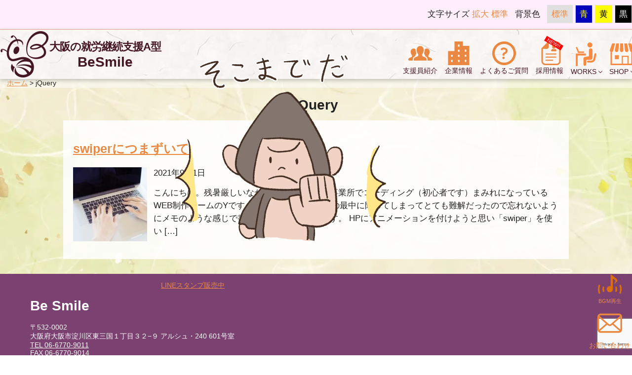

--- FILE ---
content_type: text/html; charset=UTF-8
request_url: https://13-sunplace-osaka.com/tag/jquery/
body_size: 47321
content:
<!DOCTYPE html>
<html lang="ja">

<head>
	<meta charset="UTF-8">
	<meta http-equiv="X-UA-Compatible" content="IE=edge">
	<meta name="viewport" content="width=device-width, initial-scale=1.0">
			<script data-ad-client="ca-pub-7227979045791310" async
			src="https://pagead2.googlesyndication.com/pagead/js/adsbygoogle.js"></script>
		<meta name="keywords"
		content="大阪,就労継続支援A型,大阪府,大阪市,淀川区,大阪 就労継続支援A型,大阪市淀川区,BeSmile,Be Smile,ビースマイル,ビー スマイル,十三駅前,十三駅,十三">
	<meta name="theme-color" content="#e460d2">
	<meta name="format-detection" content="telephone=no">
	<link rel="icon" href="https://13-sunplace-osaka.com/wp/wp-content/themes/BeSmile13ekimae_theme/images/favicon.ico">
	<link rel="apple-touch-icon"
		href="https://13-sunplace-osaka.com/wp/wp-content/uploads/2021/06/25f9af61b5241ed8bc47fdecedda4a0513d87b8e9a1a50b4c45d8c20bf3fac57.png">
	<link rel="stylesheet"
		href="https://13-sunplace-osaka.com/wp/wp-content/themes/BeSmile13ekimae_theme/css/style_master.css?1801886418">
	<link rel="stylesheet" href="https://13-sunplace-osaka.com/wp/wp-content/themes/BeSmile13ekimae_theme/css/color01.css" id="css">
	<script src="https://13-sunplace-osaka.com/wp/wp-content/themes/BeSmile13ekimae_theme/js/usability.js"></script>


<!-- Google tag (gtag.js) -->
<script async src="https://www.googletagmanager.com/gtag/js?id=G-9FYQVPDBFW"></script>
<script>
  window.dataLayer = window.dataLayer || [];
  function gtag(){dataLayer.push(arguments);}
  gtag('js', new Date());

  gtag('config', 'G-9FYQVPDBFW');
</script>


	<script>
		window.dataLayer = window.dataLayer || [];

		function gtag() {
			dataLayer.push(arguments);
		}

		gtag('js', new Date());

		gtag('config', 'G-L5VD11YFK1');
	</script>
	<script type="application/ld+json">
		{
			"@context": "https://schema.org",
			"@type": "LocalBusiness",
			"name": "Be Smile 東中島",
			"description": "大阪から世界へ。就労継続支援A型のBeSmile（ビースマイル）では、あなたの働きたいを形にします。利用者募集。ご見学やご相談などいつでも歓迎します。お気軽にお問い合わせください。",
			"address": "大阪府大阪市淀川区東三国１丁目３２−９ アルシュ・240 601号室",
			"url": "https://13-sunplace-osaka.com/",
			"telephone": "0667709011",
			"openingHours": "Mon-Sut 10:00-17:00",
			"paymentAccepted": [
				"Cach"
			]
		}
	</script>
	<title>jQuery &#8211; 大阪の就労継続支援A型　Be Smile（ビースマイル）東中島</title>
	<meta name='robots' content='max-image-preview:large' />
<link rel='dns-prefetch' href='//static.addtoany.com' />
<link rel='dns-prefetch' href='//www.googletagmanager.com' />
<link rel="alternate" type="application/rss+xml" title="大阪の就労継続支援A型　Be Smile（ビースマイル）東中島 &raquo; jQuery タグのフィード" href="https://13-sunplace-osaka.com/tag/jquery/feed/" />
<style id='wp-img-auto-sizes-contain-inline-css' type='text/css'>
img:is([sizes=auto i],[sizes^="auto," i]){contain-intrinsic-size:3000px 1500px}
/*# sourceURL=wp-img-auto-sizes-contain-inline-css */
</style>
<link rel='stylesheet' id='sbi_styles-css' href='https://13-sunplace-osaka.com/wp/wp-content/plugins/instagram-feed/css/sbi-styles.min.css?ver=6.9.1' type='text/css' media='all' />
<style id='wp-emoji-styles-inline-css' type='text/css'>

	img.wp-smiley, img.emoji {
		display: inline !important;
		border: none !important;
		box-shadow: none !important;
		height: 1em !important;
		width: 1em !important;
		margin: 0 0.07em !important;
		vertical-align: -0.1em !important;
		background: none !important;
		padding: 0 !important;
	}
/*# sourceURL=wp-emoji-styles-inline-css */
</style>
<style id='wp-block-library-inline-css' type='text/css'>
:root{--wp-block-synced-color:#7a00df;--wp-block-synced-color--rgb:122,0,223;--wp-bound-block-color:var(--wp-block-synced-color);--wp-editor-canvas-background:#ddd;--wp-admin-theme-color:#007cba;--wp-admin-theme-color--rgb:0,124,186;--wp-admin-theme-color-darker-10:#006ba1;--wp-admin-theme-color-darker-10--rgb:0,107,160.5;--wp-admin-theme-color-darker-20:#005a87;--wp-admin-theme-color-darker-20--rgb:0,90,135;--wp-admin-border-width-focus:2px}@media (min-resolution:192dpi){:root{--wp-admin-border-width-focus:1.5px}}.wp-element-button{cursor:pointer}:root .has-very-light-gray-background-color{background-color:#eee}:root .has-very-dark-gray-background-color{background-color:#313131}:root .has-very-light-gray-color{color:#eee}:root .has-very-dark-gray-color{color:#313131}:root .has-vivid-green-cyan-to-vivid-cyan-blue-gradient-background{background:linear-gradient(135deg,#00d084,#0693e3)}:root .has-purple-crush-gradient-background{background:linear-gradient(135deg,#34e2e4,#4721fb 50%,#ab1dfe)}:root .has-hazy-dawn-gradient-background{background:linear-gradient(135deg,#faaca8,#dad0ec)}:root .has-subdued-olive-gradient-background{background:linear-gradient(135deg,#fafae1,#67a671)}:root .has-atomic-cream-gradient-background{background:linear-gradient(135deg,#fdd79a,#004a59)}:root .has-nightshade-gradient-background{background:linear-gradient(135deg,#330968,#31cdcf)}:root .has-midnight-gradient-background{background:linear-gradient(135deg,#020381,#2874fc)}:root{--wp--preset--font-size--normal:16px;--wp--preset--font-size--huge:42px}.has-regular-font-size{font-size:1em}.has-larger-font-size{font-size:2.625em}.has-normal-font-size{font-size:var(--wp--preset--font-size--normal)}.has-huge-font-size{font-size:var(--wp--preset--font-size--huge)}.has-text-align-center{text-align:center}.has-text-align-left{text-align:left}.has-text-align-right{text-align:right}.has-fit-text{white-space:nowrap!important}#end-resizable-editor-section{display:none}.aligncenter{clear:both}.items-justified-left{justify-content:flex-start}.items-justified-center{justify-content:center}.items-justified-right{justify-content:flex-end}.items-justified-space-between{justify-content:space-between}.screen-reader-text{border:0;clip-path:inset(50%);height:1px;margin:-1px;overflow:hidden;padding:0;position:absolute;width:1px;word-wrap:normal!important}.screen-reader-text:focus{background-color:#ddd;clip-path:none;color:#444;display:block;font-size:1em;height:auto;left:5px;line-height:normal;padding:15px 23px 14px;text-decoration:none;top:5px;width:auto;z-index:100000}html :where(.has-border-color){border-style:solid}html :where([style*=border-top-color]){border-top-style:solid}html :where([style*=border-right-color]){border-right-style:solid}html :where([style*=border-bottom-color]){border-bottom-style:solid}html :where([style*=border-left-color]){border-left-style:solid}html :where([style*=border-width]){border-style:solid}html :where([style*=border-top-width]){border-top-style:solid}html :where([style*=border-right-width]){border-right-style:solid}html :where([style*=border-bottom-width]){border-bottom-style:solid}html :where([style*=border-left-width]){border-left-style:solid}html :where(img[class*=wp-image-]){height:auto;max-width:100%}:where(figure){margin:0 0 1em}html :where(.is-position-sticky){--wp-admin--admin-bar--position-offset:var(--wp-admin--admin-bar--height,0px)}@media screen and (max-width:600px){html :where(.is-position-sticky){--wp-admin--admin-bar--position-offset:0px}}

/*# sourceURL=wp-block-library-inline-css */
</style><style id='wp-block-paragraph-inline-css' type='text/css'>
.is-small-text{font-size:.875em}.is-regular-text{font-size:1em}.is-large-text{font-size:2.25em}.is-larger-text{font-size:3em}.has-drop-cap:not(:focus):first-letter{float:left;font-size:8.4em;font-style:normal;font-weight:100;line-height:.68;margin:.05em .1em 0 0;text-transform:uppercase}body.rtl .has-drop-cap:not(:focus):first-letter{float:none;margin-left:.1em}p.has-drop-cap.has-background{overflow:hidden}:root :where(p.has-background){padding:1.25em 2.375em}:where(p.has-text-color:not(.has-link-color)) a{color:inherit}p.has-text-align-left[style*="writing-mode:vertical-lr"],p.has-text-align-right[style*="writing-mode:vertical-rl"]{rotate:180deg}
/*# sourceURL=https://13-sunplace-osaka.com/wp/wp-includes/blocks/paragraph/style.min.css */
</style>
<style id='global-styles-inline-css' type='text/css'>
:root{--wp--preset--aspect-ratio--square: 1;--wp--preset--aspect-ratio--4-3: 4/3;--wp--preset--aspect-ratio--3-4: 3/4;--wp--preset--aspect-ratio--3-2: 3/2;--wp--preset--aspect-ratio--2-3: 2/3;--wp--preset--aspect-ratio--16-9: 16/9;--wp--preset--aspect-ratio--9-16: 9/16;--wp--preset--color--black: #000000;--wp--preset--color--cyan-bluish-gray: #abb8c3;--wp--preset--color--white: #ffffff;--wp--preset--color--pale-pink: #f78da7;--wp--preset--color--vivid-red: #cf2e2e;--wp--preset--color--luminous-vivid-orange: #ff6900;--wp--preset--color--luminous-vivid-amber: #fcb900;--wp--preset--color--light-green-cyan: #7bdcb5;--wp--preset--color--vivid-green-cyan: #00d084;--wp--preset--color--pale-cyan-blue: #8ed1fc;--wp--preset--color--vivid-cyan-blue: #0693e3;--wp--preset--color--vivid-purple: #9b51e0;--wp--preset--gradient--vivid-cyan-blue-to-vivid-purple: linear-gradient(135deg,rgb(6,147,227) 0%,rgb(155,81,224) 100%);--wp--preset--gradient--light-green-cyan-to-vivid-green-cyan: linear-gradient(135deg,rgb(122,220,180) 0%,rgb(0,208,130) 100%);--wp--preset--gradient--luminous-vivid-amber-to-luminous-vivid-orange: linear-gradient(135deg,rgb(252,185,0) 0%,rgb(255,105,0) 100%);--wp--preset--gradient--luminous-vivid-orange-to-vivid-red: linear-gradient(135deg,rgb(255,105,0) 0%,rgb(207,46,46) 100%);--wp--preset--gradient--very-light-gray-to-cyan-bluish-gray: linear-gradient(135deg,rgb(238,238,238) 0%,rgb(169,184,195) 100%);--wp--preset--gradient--cool-to-warm-spectrum: linear-gradient(135deg,rgb(74,234,220) 0%,rgb(151,120,209) 20%,rgb(207,42,186) 40%,rgb(238,44,130) 60%,rgb(251,105,98) 80%,rgb(254,248,76) 100%);--wp--preset--gradient--blush-light-purple: linear-gradient(135deg,rgb(255,206,236) 0%,rgb(152,150,240) 100%);--wp--preset--gradient--blush-bordeaux: linear-gradient(135deg,rgb(254,205,165) 0%,rgb(254,45,45) 50%,rgb(107,0,62) 100%);--wp--preset--gradient--luminous-dusk: linear-gradient(135deg,rgb(255,203,112) 0%,rgb(199,81,192) 50%,rgb(65,88,208) 100%);--wp--preset--gradient--pale-ocean: linear-gradient(135deg,rgb(255,245,203) 0%,rgb(182,227,212) 50%,rgb(51,167,181) 100%);--wp--preset--gradient--electric-grass: linear-gradient(135deg,rgb(202,248,128) 0%,rgb(113,206,126) 100%);--wp--preset--gradient--midnight: linear-gradient(135deg,rgb(2,3,129) 0%,rgb(40,116,252) 100%);--wp--preset--font-size--small: 13px;--wp--preset--font-size--medium: 20px;--wp--preset--font-size--large: 36px;--wp--preset--font-size--x-large: 42px;--wp--preset--spacing--20: 0.44rem;--wp--preset--spacing--30: 0.67rem;--wp--preset--spacing--40: 1rem;--wp--preset--spacing--50: 1.5rem;--wp--preset--spacing--60: 2.25rem;--wp--preset--spacing--70: 3.38rem;--wp--preset--spacing--80: 5.06rem;--wp--preset--shadow--natural: 6px 6px 9px rgba(0, 0, 0, 0.2);--wp--preset--shadow--deep: 12px 12px 50px rgba(0, 0, 0, 0.4);--wp--preset--shadow--sharp: 6px 6px 0px rgba(0, 0, 0, 0.2);--wp--preset--shadow--outlined: 6px 6px 0px -3px rgb(255, 255, 255), 6px 6px rgb(0, 0, 0);--wp--preset--shadow--crisp: 6px 6px 0px rgb(0, 0, 0);}:where(.is-layout-flex){gap: 0.5em;}:where(.is-layout-grid){gap: 0.5em;}body .is-layout-flex{display: flex;}.is-layout-flex{flex-wrap: wrap;align-items: center;}.is-layout-flex > :is(*, div){margin: 0;}body .is-layout-grid{display: grid;}.is-layout-grid > :is(*, div){margin: 0;}:where(.wp-block-columns.is-layout-flex){gap: 2em;}:where(.wp-block-columns.is-layout-grid){gap: 2em;}:where(.wp-block-post-template.is-layout-flex){gap: 1.25em;}:where(.wp-block-post-template.is-layout-grid){gap: 1.25em;}.has-black-color{color: var(--wp--preset--color--black) !important;}.has-cyan-bluish-gray-color{color: var(--wp--preset--color--cyan-bluish-gray) !important;}.has-white-color{color: var(--wp--preset--color--white) !important;}.has-pale-pink-color{color: var(--wp--preset--color--pale-pink) !important;}.has-vivid-red-color{color: var(--wp--preset--color--vivid-red) !important;}.has-luminous-vivid-orange-color{color: var(--wp--preset--color--luminous-vivid-orange) !important;}.has-luminous-vivid-amber-color{color: var(--wp--preset--color--luminous-vivid-amber) !important;}.has-light-green-cyan-color{color: var(--wp--preset--color--light-green-cyan) !important;}.has-vivid-green-cyan-color{color: var(--wp--preset--color--vivid-green-cyan) !important;}.has-pale-cyan-blue-color{color: var(--wp--preset--color--pale-cyan-blue) !important;}.has-vivid-cyan-blue-color{color: var(--wp--preset--color--vivid-cyan-blue) !important;}.has-vivid-purple-color{color: var(--wp--preset--color--vivid-purple) !important;}.has-black-background-color{background-color: var(--wp--preset--color--black) !important;}.has-cyan-bluish-gray-background-color{background-color: var(--wp--preset--color--cyan-bluish-gray) !important;}.has-white-background-color{background-color: var(--wp--preset--color--white) !important;}.has-pale-pink-background-color{background-color: var(--wp--preset--color--pale-pink) !important;}.has-vivid-red-background-color{background-color: var(--wp--preset--color--vivid-red) !important;}.has-luminous-vivid-orange-background-color{background-color: var(--wp--preset--color--luminous-vivid-orange) !important;}.has-luminous-vivid-amber-background-color{background-color: var(--wp--preset--color--luminous-vivid-amber) !important;}.has-light-green-cyan-background-color{background-color: var(--wp--preset--color--light-green-cyan) !important;}.has-vivid-green-cyan-background-color{background-color: var(--wp--preset--color--vivid-green-cyan) !important;}.has-pale-cyan-blue-background-color{background-color: var(--wp--preset--color--pale-cyan-blue) !important;}.has-vivid-cyan-blue-background-color{background-color: var(--wp--preset--color--vivid-cyan-blue) !important;}.has-vivid-purple-background-color{background-color: var(--wp--preset--color--vivid-purple) !important;}.has-black-border-color{border-color: var(--wp--preset--color--black) !important;}.has-cyan-bluish-gray-border-color{border-color: var(--wp--preset--color--cyan-bluish-gray) !important;}.has-white-border-color{border-color: var(--wp--preset--color--white) !important;}.has-pale-pink-border-color{border-color: var(--wp--preset--color--pale-pink) !important;}.has-vivid-red-border-color{border-color: var(--wp--preset--color--vivid-red) !important;}.has-luminous-vivid-orange-border-color{border-color: var(--wp--preset--color--luminous-vivid-orange) !important;}.has-luminous-vivid-amber-border-color{border-color: var(--wp--preset--color--luminous-vivid-amber) !important;}.has-light-green-cyan-border-color{border-color: var(--wp--preset--color--light-green-cyan) !important;}.has-vivid-green-cyan-border-color{border-color: var(--wp--preset--color--vivid-green-cyan) !important;}.has-pale-cyan-blue-border-color{border-color: var(--wp--preset--color--pale-cyan-blue) !important;}.has-vivid-cyan-blue-border-color{border-color: var(--wp--preset--color--vivid-cyan-blue) !important;}.has-vivid-purple-border-color{border-color: var(--wp--preset--color--vivid-purple) !important;}.has-vivid-cyan-blue-to-vivid-purple-gradient-background{background: var(--wp--preset--gradient--vivid-cyan-blue-to-vivid-purple) !important;}.has-light-green-cyan-to-vivid-green-cyan-gradient-background{background: var(--wp--preset--gradient--light-green-cyan-to-vivid-green-cyan) !important;}.has-luminous-vivid-amber-to-luminous-vivid-orange-gradient-background{background: var(--wp--preset--gradient--luminous-vivid-amber-to-luminous-vivid-orange) !important;}.has-luminous-vivid-orange-to-vivid-red-gradient-background{background: var(--wp--preset--gradient--luminous-vivid-orange-to-vivid-red) !important;}.has-very-light-gray-to-cyan-bluish-gray-gradient-background{background: var(--wp--preset--gradient--very-light-gray-to-cyan-bluish-gray) !important;}.has-cool-to-warm-spectrum-gradient-background{background: var(--wp--preset--gradient--cool-to-warm-spectrum) !important;}.has-blush-light-purple-gradient-background{background: var(--wp--preset--gradient--blush-light-purple) !important;}.has-blush-bordeaux-gradient-background{background: var(--wp--preset--gradient--blush-bordeaux) !important;}.has-luminous-dusk-gradient-background{background: var(--wp--preset--gradient--luminous-dusk) !important;}.has-pale-ocean-gradient-background{background: var(--wp--preset--gradient--pale-ocean) !important;}.has-electric-grass-gradient-background{background: var(--wp--preset--gradient--electric-grass) !important;}.has-midnight-gradient-background{background: var(--wp--preset--gradient--midnight) !important;}.has-small-font-size{font-size: var(--wp--preset--font-size--small) !important;}.has-medium-font-size{font-size: var(--wp--preset--font-size--medium) !important;}.has-large-font-size{font-size: var(--wp--preset--font-size--large) !important;}.has-x-large-font-size{font-size: var(--wp--preset--font-size--x-large) !important;}
/*# sourceURL=global-styles-inline-css */
</style>

<style id='classic-theme-styles-inline-css' type='text/css'>
/*! This file is auto-generated */
.wp-block-button__link{color:#fff;background-color:#32373c;border-radius:9999px;box-shadow:none;text-decoration:none;padding:calc(.667em + 2px) calc(1.333em + 2px);font-size:1.125em}.wp-block-file__button{background:#32373c;color:#fff;text-decoration:none}
/*# sourceURL=/wp-includes/css/classic-themes.min.css */
</style>
<link rel='stylesheet' id='contact-form-7-css' href='https://13-sunplace-osaka.com/wp/wp-content/plugins/contact-form-7/includes/css/styles.css?ver=6.1.1' type='text/css' media='all' />
<link rel='stylesheet' id='slb_core-css' href='https://13-sunplace-osaka.com/wp/wp-content/plugins/simple-lightbox/client/css/app.css?ver=2.9.4' type='text/css' media='all' />
<link rel='stylesheet' id='addtoany-css' href='https://13-sunplace-osaka.com/wp/wp-content/plugins/add-to-any/addtoany.min.css?ver=1.16' type='text/css' media='all' />
<link rel="https://api.w.org/" href="https://13-sunplace-osaka.com/wp-json/" /><link rel="alternate" title="JSON" type="application/json" href="https://13-sunplace-osaka.com/wp-json/wp/v2/tags/57" /><link rel="EditURI" type="application/rsd+xml" title="RSD" href="https://13-sunplace-osaka.com/wp/xmlrpc.php?rsd" />
<meta name="generator" content="WordPress 6.9" />
<!-- start Simple Custom CSS and JS -->
<style type="text/css">

h3.check{
  font-size: 24px; 
}

h3.check:before{
  content: "";
  display: inline-block;
  width: 18px; height: 18px;
  background-image: url("[https://www.13-sunplace-osaka.com/wp/wp-content/uploads/2024/03/BASM.png]");
  background-size: 18px;
  background-repeat:no-repeat;
  vertical-align: middle;
  padding-right: 6px;
}

</style>
<!-- end Simple Custom CSS and JS -->
<meta name="generator" content="Site Kit by Google 1.171.0" />        <noscript>
            <style>
                #the-preloader-element { display: none !important; }
            </style>
        </noscript>
        </head>
<style>
	header {
		.line_stamp {
			position: fixed;
			top: 150px;
			width: 150px;
			height: 150px;

			p {
				text-align: center;
				padding: 0;
				margin: 0;
			}

			img {
				width: 100%;
				height: 100%;
				object-fit: cover;
			}
		}
	}
</style>

<body id="body" class="archive tag tag-jquery tag-57 wp-theme-BeSmile13ekimae_theme">
	<header>
		<h1>
			<a class="flex" href="https://13-sunplace-osaka.com/">
				<img src="https://13-sunplace-osaka.com/wp/wp-content/uploads/2021/06/besmile_logo_200-min.png"
					alt="BeSmile（ビースマイル）ロゴ" loading="lazy" width="100" height="100">
			</a>
			<a class="flex" href="https://13-sunplace-osaka.com/"><span
					class="osaka_agata">大阪の就労継続支援A型</span>BeSmile</a>

		</h1>
		<div class="line_stamp">
			<img src="https://13-sunplace-osaka.com/wp/wp-content/themes/BeSmile13ekimae_theme/images/gori.webp" alt="ゴリラ">
			<p><a href="https://store.line.me/stickershop/author/2739516/ja" target="_blank">LINEスタンプ販売中</a></p>
		</div>
		<nav class="Hamburger__Menu" id="Hamburger__Menu">
			<input type="checkbox" id="menu-btn-check">
			<label for="menu-btn-check" class="Hamburger__Menu--btn"><span></span></label>
			<div class="Hamburger__Menu__Content">
				<ul>

					<!--<li><a href="#">ご挨拶</a></li>-->
					<li><a href="https://13-sunplace-osaka.com/instructors/">支援員紹介</a></li>
					<li><a href="https://13-sunplace-osaka.com/company/">企業情報</a></li>
					<li><a href="https://13-sunplace-osaka.com/faq/">よくあるご質問</a></li>
					<li><a href="https://13-sunplace-osaka.com/recruit/">採用情報<span
								style="position: absolute; top: 12px; right: 0;transform: rotate(31deg);display: block;pointer-events: none;background-color: red;color: white;padding: 0 5px;font-size: 10px;">NEW!!</span></a>
					</li>

					<li class="menu__single">
						<a href="#" class="init_bottom">WORKS</a>
						<ul class="menu__second_level">
							<li><a href="https://13-sunplace-osaka.com/banner/">バナー制作サンプル集</a></li>
							<li><a href="https://13-sunplace-osaka.com/portfolio/">イラストチームポートフォリオ</a></li>
							<li><a href="https://13-sunplace-osaka.com/web_portfolio/">WEBチームポートフォリオ</a></li>
							<!-- <li><a href="https://creaticveteambesm.myportfolio.com/">BSMA!ポートフォリオ</a></li> -->
							<li><a href="https://13-sunplace-osaka.com/jobrequest/">お仕事のご依頼はこちら</a></li>

						</ul>
					</li>
					<li class="menu__single">
						<a href="#" class="init_bottom">SHOP</a>
						<ul class="menu__second_level">
							<li><a href="https://bsma.base.shop/ " target="_blank">BSMA!CREATORS SHOP</a></li>
							<li><a href="https://suzuri.jp/BeSmile " target="_blank">Be Smile SUZURI</a></li>
							<li><a href="https://www.ac-illust.com/main/profile.php?id=23232565&area=1"
									target="_blank">ACイラスト</a></li>
							<li><a href="https://bsma-game.booth.pm/" target="_blank">BOOTH</a></li>
							<li><a href="https://store.line.me/stickershop/author/2739516/ja" target="_blank">LINE
									スタンプ</a></li>
							<li><a href="https://jp.mercari.com/user/profile/375809321" target="_blank">メルカリ</a>
							</li>
						</ul>
					</li>
					<li class="only_mobile"><a href="https://sunplace-osaka.com/">一般社団法人サンプレイス</a></li>
					<li class="only_mobile"><a
							href="https://13-sunplace-osaka.com/pdf/cooperation.pdf">令和３年度地域連携報告</a>
					</li>
					<li class="only_mobile"><a href="https://13-sunplace-osaka.com/pdf/score.pdf">令和３年度スコア表</a>
					</li>
					<li class="only_mobile"><a href="https://13-sunplace-osaka.com/jobrequest/">お仕事のご依頼はこちら</a>
					</li>
					<li class="only_mobile"><a href="https://13-sunplace-osaka.com/column/">大阪就労支援A型コラム</a>
					</li>
					<!--                 <li class="only_mobile"><a href="https://13-sunplace-osaka.2bee.jp/">タロットカード占い</a></li> -->
					<!-- <li><a href="https://13-sunplace-osaka.com/banner/">バナー制作サンプル集</a></li>
				<li><a href="https://13-sunplace-osaka.com/portfolio/">イラストチームポートフォリオ</a></li>
				<li><a href="https://13-sunplace-osaka.com/web_portfolio/">WEBチームポートフォリオ</a></li>
				<li><a href="https://bsma.base.shop/">BSMA! CREATORS SHOP</a></li> -->
					<li class="only_mobile" id="contact_li">
													<a href="https://13-sunplace-osaka.com/#contact">お問い合わせ</a>
											</li>
					<li class="only_mobile"><a href="https://13-sunplace-osaka.com/agreement/">利用規約</a></li>
				</ul>
			</div>
		</nav>
	</header>
			<nav class="breadcrumbs" typeof="BreadcrumbList" vocab="https://schema.org/">
			<!-- Breadcrumb NavXT 7.4.1 -->
<span property="itemListElement" typeof="ListItem"><a property="item" typeof="WebPage" title="Go to 大阪の就労継続支援A型　Be Smile（ビースマイル）東中島." href="https://13-sunplace-osaka.com" class="home" ><span property="name">ホーム</span></a><meta property="position" content="1"></span> &gt; <span property="itemListElement" typeof="ListItem"><span property="name" class="archive taxonomy post_tag current-item">jQuery</span><meta property="url" content="https://13-sunplace-osaka.com/tag/jquery/"><meta property="position" content="2"></span>		</nav>
	<h1>jQuery</h1>
<main id="archive_main">
    
    <article id="post-2325" class="post-2325 post type-post status-publish format-standard has-post-thumbnail hentry category-uncategorized tag-jquery">
        <h2><a href="https://13-sunplace-osaka.com/swiper/">swiperにつまずいて</a></h2>
        <time datetime="2021-09-01">2021年9月1日</time>
	    		    <img width="150" height="150" src="https://13-sunplace-osaka.com/wp/wp-content/uploads/2021/08/pc_pc_s-150x150.jpg" class="attachment-thumbnail size-thumbnail wp-post-image" alt="" decoding="async" />	            <p>こんにちは。残暑厳しいなかエアコンの効いた事業所でコーディング（初心者です）まみれになっているWEB制作チームのYです。 先日、コーディングの最中に陥ってしまってとても難解だったので忘れないようにメモのような感じで書いておきたいと思います。 HPにアニメーションを付けようと思い「swiper」を使い [&hellip;]</p>
    </article>
    <hr>
    	</main>
<footer>
	<div class="Footer__Inner">
		<div>
			<h1><a href="https://13-sunplace-osaka.com/">Be Smile</a></h1>
			<section class="Footer__Inner__Corporation">
				<p>〒532-0002<br>
					大阪府大阪市淀川区東三国１丁目３２−９ アルシュ・240 601号室<br>
					<a href="tel:0667709011">TEL 06-6770-9011</a><br>
					FAX 06-6770-9014
				</p>
				<iframe
					src="https://www.google.com/maps/embed?pb=!1m18!1m12!1m3!1d3278.578205968511!2d135.49641207619985!3d34.741024881047395!2m3!1f0!2f0!3f0!3m2!1i1024!2i768!4f13.1!3m3!1m2!1s0x6000e445d5eec5ff%3A0x5b61c1f2f6a4e42!2z44CSNTMyLTAwMDIg5aSn6Ziq5bqc5aSn6Ziq5biC5reA5bed5Yy65p2x5LiJ5Zu977yR5LiB55uu77yT77yS4oiS77yZIOOCouODq-OCt-ODpeODuzI0MA!5e0!3m2!1sja!2sjp!4v1753841059947!5m2!1sja!2sjp"
					width="350" height="400" style="border:0;" allowfullscreen="" loading="lazy"
					referrerpolicy="no-referrer-when-downgrade"></iframe>
				<!-- <a href="https://maps.app.goo.gl/FtkRBZwmVLi3qKsF8" target="_blank"><img src="https://13-sunplace-osaka.com/wp/wp-content/uploads/2022/03/BeSmile_-01.jpg" alt="地図" loading="lazy"></a> -->
			</section>
		</div>

		<div class="Footer__Inner__Links">
			<ul>
				<li><a href="https://13-sunplace-osaka.com/">ホーム</a></li>
				<li><a href="https://13-sunplace-osaka.com/instructors/">支援員紹介</a></li>
				<li><a href="https://13-sunplace-osaka.com/company/">企業情報</a></li>
				<li><a href="https://13-sunplace-osaka.com/recruit/">採用情報</a></li>
				<li><a href="https://13-sunplace-osaka.com/faq/">よくあるご質問</a></li>
				<li>
											<a href="https://13-sunplace-osaka.com/#contact">お問い合わせ</a>
									</li>
				<li><a href="https://13-sunplace-osaka.com/banner/">バナー制作サンプル集</a></li>
				<li><a href="https://13-sunplace-osaka.com/portfolio/">イラストチームポートフォリオ</a></li>
				<li><a href="https://13-sunplace-osaka.com/web_portfolio/">WEBチームポートフォリオ</a></li>
				<li><a href="https://bsma.base.shop/">BSMA! CREATORS SHOP</a></li>
				<li><a href="https://13-sunplace-osaka.com/jobrequest/">お仕事のご依頼はこちら</a></li>
				<li><a href="https://13-sunplace-osaka.com/column/">大阪就労支援A型コラム</a></li>
				<li><a href="https://13-sunplace-osaka.com//wp/wp-content/uploads/2024/05/令和6年度地域連携活動.pdf"
						target="_blank">令和６年度地域連携報告</a></li>
				<li><a href="https://13-sunplace-osaka.com//wp/wp-content/uploads/2024/05/令和6年度スコア表.pdf"
						target="_blank">令和６年度スコア表</a></li>
				<li><a href="https://13-sunplace-osaka.com/agreement/">利用規約</a></li>
			</ul>
		</div>
	</div>
	<div class="addtoany_share_save_container addtoany_content addtoany_content_bottom">
		<div class="a2a_kit a2a_kit_size_32 addtoany_list" data-a2a-url="https://13-sunplace-osaka.com/"
			data-a2a-title="大阪の就労継続支援A型 BeSmile" style="line-height: 32px;"><a class="a2a_button_twitter"
				href="/#twitter" title="Twitter" rel="nofollow noopener" target="_blank"><span
					class="a2a_svg a2a_s__default a2a_s_twitter" style="background-color: rgb(85, 172, 238);"><svg
						focusable="false" aria-hidden="true" xmlns="http://www.w3.org/2000/svg" viewBox="0 0 32 32">
						<path fill="#FFF"
							d="M28 8.557a9.913 9.913 0 0 1-2.828.775 4.93 4.93 0 0 0 2.166-2.725 9.738 9.738 0 0 1-3.13 1.194 4.92 4.92 0 0 0-3.593-1.55 4.924 4.924 0 0 0-4.794 6.049c-4.09-.21-7.72-2.17-10.15-5.15a4.942 4.942 0 0 0-.665 2.477c0 1.71.87 3.214 2.19 4.1a4.968 4.968 0 0 1-2.23-.616v.06c0 2.39 1.7 4.38 3.952 4.83-.414.115-.85.174-1.297.174-.318 0-.626-.03-.928-.086a4.935 4.935 0 0 0 4.6 3.42 9.893 9.893 0 0 1-6.114 2.107c-.398 0-.79-.023-1.175-.068a13.953 13.953 0 0 0 7.55 2.213c9.056 0 14.01-7.507 14.01-14.013 0-.213-.005-.426-.015-.637.96-.695 1.795-1.56 2.455-2.55z">
						</path>
					</svg></span><span class="a2a_label">Twitter</span></a><a class="a2a_button_email" href="/#email"
				title="Email" rel="nofollow noopener" target="_blank"><span class="a2a_svg a2a_s__default a2a_s_email"
					style="background-color: rgb(1, 102, 255);"><svg focusable="false" aria-hidden="true"
						xmlns="http://www.w3.org/2000/svg" viewBox="0 0 32 32">
						<path fill="#FFF"
							d="M26 21.25v-9s-9.1 6.35-9.984 6.68C15.144 18.616 6 12.25 6 12.25v9c0 1.25.266 1.5 1.5 1.5h17c1.266 0 1.5-.22 1.5-1.5zm-.015-10.765c0-.91-.265-1.235-1.485-1.235h-17c-1.255 0-1.5.39-1.5 1.3l.015.14s9.035 6.22 10 6.56c1.02-.395 9.985-6.7 9.985-6.7l-.015-.065z">
						</path>
					</svg></span><span class="a2a_label">Email</span></a><a class="a2a_button_line" href="/#line"
				title="Line" rel="nofollow noopener" target="_blank"><span class="a2a_svg a2a_s__default a2a_s_line"
					style="background-color: rgb(0, 195, 0);"><svg focusable="false" aria-hidden="true"
						xmlns="http://www.w3.org/2000/svg" viewBox="0 0 32 32">
						<path fill="#FFF"
							d="M28 14.304c0-5.37-5.384-9.738-12-9.738S4 8.936 4 14.304c0 4.814 4.27 8.846 10.035 9.608.39.084.923.258 1.058.592.122.303.08.778.04 1.084l-.172 1.028c-.05.303-.24 1.187 1.04.647s6.91-4.07 9.43-6.968c1.74-1.905 2.57-3.842 2.57-5.99zM11.302 17.5H8.918a.631.631 0 0 1-.63-.63V12.1a.63.63 0 0 1 1.26.002v4.14h1.754c.35 0 .63.28.63.628a.63.63 0 0 1-.63.63zm2.467-.63a.631.631 0 0 1-.63.628.629.629 0 0 1-.63-.63V12.1a.63.63 0 1 1 1.26 0v4.77zm5.74 0a.632.632 0 0 1-1.137.378l-2.443-3.33v2.95a.631.631 0 0 1-1.26 0V12.1a.634.634 0 0 1 .63-.63.63.63 0 0 1 .504.252l2.444 3.328V12.1a.63.63 0 0 1 1.26 0v4.77zm3.853-3.014a.63.63 0 1 1 0 1.258H21.61v1.126h1.755a.63.63 0 1 1 0 1.258H20.98a.63.63 0 0 1-.628-.63V12.1a.63.63 0 0 1 .63-.628h2.384a.63.63 0 0 1 0 1.258h-1.754v1.126h1.754z">
						</path>
					</svg></span><span class="a2a_label">Line</span></a><a class="a2a_button_pinterest"
				href="/#pinterest" title="Pinterest" rel="nofollow noopener" target="_blank"><span
					class="a2a_svg a2a_s__default a2a_s_pinterest" style="background-color: rgb(189, 8, 28);"><svg
						focusable="false" aria-hidden="true" xmlns="http://www.w3.org/2000/svg" viewBox="0 0 32 32">
						<path fill="#FFF"
							d="M16.539 4.5c-6.277 0-9.442 4.5-9.442 8.253 0 2.272.86 4.293 2.705 5.046.303.125.574.005.662-.33.061-.231.205-.816.27-1.06.088-.331.053-.447-.191-.736-.532-.627-.873-1.439-.873-2.591 0-3.338 2.498-6.327 6.505-6.327 3.548 0 5.497 2.168 5.497 5.062 0 3.81-1.686 7.025-4.188 7.025-1.382 0-2.416-1.142-2.085-2.545.397-1.674 1.166-3.48 1.166-4.689 0-1.081-.581-1.983-1.782-1.983-1.413 0-2.548 1.462-2.548 3.419 0 1.247.421 2.091.421 2.091l-1.699 7.199c-.505 2.137-.076 4.755-.039 5.019.021.158.223.196.314.077.13-.17 1.813-2.247 2.384-4.324.162-.587.929-3.631.929-3.631.46.876 1.801 1.646 3.227 1.646 4.247 0 7.128-3.871 7.128-9.053.003-3.918-3.317-7.568-8.361-7.568z">
						</path>
					</svg></span><span class="a2a_label">Pinterest</span></a><a class="a2a_button_hatena"
				href="/#hatena" title="Hatena" rel="nofollow noopener" target="_blank"><span
					class="a2a_svg a2a_s__default a2a_s_hatena" style="background-color: rgb(0, 166, 219);"><svg
						focusable="false" aria-hidden="true" xmlns="http://www.w3.org/2000/svg" viewBox="0 0 32 32">
						<g fill="#FFF">
							<path
								d="M6.96 8.33h7.328c1.247 0 2.206.366 2.875 1.098.666.733 1.002 1.64 1.002 2.72 0 .91-.24 1.688-.715 2.336-.318.433-.784.773-1.396 1.023.928.266 1.614.72 2.05 1.367.44.645.66 1.457.66 2.432 0 .795-.157 1.512-.468 2.146-.314.635-.74 1.14-1.28 1.508-.337.23-.842.396-1.52.502-.9.14-1.498.21-1.79.21H6.958V8.328zm3.877 6.017h1.74c.623 0 1.058-.13 1.302-.382.24-.255.362-.623.362-1.104 0-.44-.123-.79-.366-1.043-.245-.25-.67-.377-1.276-.377h-1.766v2.91zm0 6.027h2.038c.69 0 1.176-.145 1.458-.434.282-.29.425-.68.425-1.168 0-.453-.142-.818-.42-1.092-.28-.277-.77-.414-1.47-.414h-2.03v3.108zM21.213 8.52h3.584v9.58h-3.584z">
							</path>
							<circle cx="23.005" cy="21.635" r="2.036"></circle>
						</g>
					</svg></span><span class="a2a_label">Hatena</span></a></div>
	</div>
	<a href="https://www.wam.go.jp/content/wamnet/pcpub/top/" style="display:block;text-align: center;"><img
			src="https://13-sunplace-osaka.com/wp/wp-content/uploads/2023/05/wamnetlog_sp.png"
			style="max-width:200px;height:auto;"></a>
	<p id="copyright"><a
			href="https://13-sunplace-osaka.com/agreement/">利用規約</a><br>&copy;2026 <a
			href="https://13-sunplace-osaka.com/">Be Smile（ビースマイル）</a></p>
</footer>
<!--/footer-->

<!--toppageへのボタン-->
<div id="page_top" style="text-align: center">
	<div onclick="jQuery('html,body').animate({ scrollTop: 0 }); return false;"><img
			src="https://13-sunplace-osaka.com/wp/wp-content/uploads/2021/08/yajirusi.svg" width="50px" height="50px"
			alt=""></div>
</div>
<!--/toppageへのボタン-->
			<a href="https://13-sunplace-osaka.com/#contact" id="to_contact">お問い合わせ</a>
	<!--jquery-->
<!--<script src="https://ajax.googleapis.com/ajax/libs/jquery/3.5.1/jquery.min.js"></script>-->
<!--/jquery-->
<audio id="bgm1" preload loop>
	<source src="https://13-sunplace-osaka.com/wp/wp-content/uploads/2021/07/bgm.mp3" type="audio/mp3">
</audio>
<button id="btn-play" type="button">
	<figure>
		<img src="https://13-sunplace-osaka.com/wp/wp-content/uploads/2021/08/mugic.svg" width="50" height="50"
			alt="play" loading="lazy">
		<figcaption>BGM再生</figcaption>
	</figure>
</button>
<script>
	const bgm1 = document.querySelector("#bgm1");       // <audio>
	const btn = document.querySelector("#btn-play");   // <button>

	btn.addEventListener("click", () => {
		// pausedがtrue=>停止, false=>再生中
		if (!bgm1.paused) {
			btn.innerHTML = '<figure><img src="https://13-sunplace-osaka.com/wp/wp-content/uploads/2021/08/mugic.svg" width="100" height="100" alt="play" loading="lazy"><figcaption>BGM再生</figcaption></figure>';  // 「再生ボタン」に切り替え
			bgm1.pause();
		}
		else {
			btn.innerHTML = '<figure><img src="https://13-sunplace-osaka.com/wp/wp-content/uploads/2021/08/stop.svg" width="100" height="100" alt="play" loading="lazy"><figcaption>BGM停止</figcaption></figure>';  // 「一時停止ボタン」に切り替え
			bgm1.play();
		}
	});

	/**
	 * [event] 再生終了時に実行
	 */
	bgm1.addEventListener("ended", () => {
		bgm1.currentTime = 0;  // 再生位置を先頭に移動(こいつはなくても大丈夫です)
		btn.innerHTML = '<figure><img src="https://13-sunplace-osaka.com/wp/wp-content/uploads/2021/07/play-solid.svg" width="100" height="100" alt="play" loading="lazy"><figcaption>BGM再生</figcaption></figure>';  // 「再生ボタン」に変更
	});
</script>
<aside class="usability">
	<ul>
		<li>
			<span>文字サイズ</span>
			<a href="javascript:textSizeUp();" id="fontZoom">拡大</a>
			<a href="javascript:textSizeReset();" id="fontNormal">標準</a>
		</li>
		<li><!-- テスト -->
			<span>背景色</span>
		</li>
		<li>
			<a href="javascript:changeCSS('color01.css');"
				style="border:1px solid #e0e0e0;background-color: #e0e0e0;padding:8px">標準</a>
			<a href="javascript:changeCSS('color02.css');"
				style="border:1px solid #e0e0e0;background-color: #e0e0e0;padding:8px;background:#0000bc!important;color: #ffff00!important;">青</a>
			<a href="javascript:changeCSS('color03.css');"
				style="border:1px solid #e0e0e0;background-color: #e0e0e0;padding:8px;background:#ffff00!important;;color: #000!important;">黄</a>
			<a href="javascript:changeCSS('color04.css');"
				style="border:1px solid #e0e0e0;background-color: #e0e0e0;padding:8px;background:#000!important;;color: #fff!important;">黒</a>
		</li>
	</ul>
</aside>
<!--<script type='text/javascript' src='https://13-sunplace-osaka.com/wp/wp-includes/js/jquery/jquery.min.js?ver=3.5.1' id='jquery-core-js'></script>-->
<script type="speculationrules">
{"prefetch":[{"source":"document","where":{"and":[{"href_matches":"/*"},{"not":{"href_matches":["/wp/wp-*.php","/wp/wp-admin/*","/wp/wp-content/uploads/*","/wp/wp-content/*","/wp/wp-content/plugins/*","/wp/wp-content/themes/BeSmile13ekimae_theme/*","/*\\?(.+)"]}},{"not":{"selector_matches":"a[rel~=\"nofollow\"]"}},{"not":{"selector_matches":".no-prefetch, .no-prefetch a"}}]},"eagerness":"conservative"}]}
</script>
<!-- Instagram Feed JS -->
<script type="text/javascript">
var sbiajaxurl = "https://13-sunplace-osaka.com/wp/wp-admin/admin-ajax.php";
</script>
<script type="text/javascript" id="addtoany-core-js-before">
/* <![CDATA[ */
window.a2a_config=window.a2a_config||{};a2a_config.callbacks=[];a2a_config.overlays=[];a2a_config.templates={};a2a_localize = {
	Share: "共有",
	Save: "ブックマーク",
	Subscribe: "購読",
	Email: "メール",
	Bookmark: "ブックマーク",
	ShowAll: "すべて表示する",
	ShowLess: "小さく表示する",
	FindServices: "サービスを探す",
	FindAnyServiceToAddTo: "追加するサービスを今すぐ探す",
	PoweredBy: "Powered by",
	ShareViaEmail: "メールでシェアする",
	SubscribeViaEmail: "メールで購読する",
	BookmarkInYourBrowser: "ブラウザにブックマーク",
	BookmarkInstructions: "このページをブックマークするには、 Ctrl+D または \u2318+D を押下。",
	AddToYourFavorites: "お気に入りに追加",
	SendFromWebOrProgram: "任意のメールアドレスまたはメールプログラムから送信",
	EmailProgram: "メールプログラム",
	More: "詳細&#8230;",
	ThanksForSharing: "共有ありがとうございます !",
	ThanksForFollowing: "フォローありがとうございます !"
};


//# sourceURL=addtoany-core-js-before
/* ]]> */
</script>
<script type="text/javascript" defer src="https://static.addtoany.com/menu/page.js" id="addtoany-core-js"></script>
<script type="text/javascript" src="https://13-sunplace-osaka.com/wp/wp-includes/js/jquery/jquery.min.js?ver=3.7.1" id="jquery-core-js"></script>
<script type="text/javascript" src="https://13-sunplace-osaka.com/wp/wp-includes/js/jquery/jquery-migrate.min.js?ver=3.4.1" id="jquery-migrate-js"></script>
<script type="text/javascript" defer src="https://13-sunplace-osaka.com/wp/wp-content/plugins/add-to-any/addtoany.min.js?ver=1.1" id="addtoany-jquery-js"></script>
<script type="text/javascript" src="https://13-sunplace-osaka.com/wp/wp-includes/js/dist/hooks.min.js?ver=dd5603f07f9220ed27f1" id="wp-hooks-js"></script>
<script type="text/javascript" src="https://13-sunplace-osaka.com/wp/wp-includes/js/dist/i18n.min.js?ver=c26c3dc7bed366793375" id="wp-i18n-js"></script>
<script type="text/javascript" id="wp-i18n-js-after">
/* <![CDATA[ */
wp.i18n.setLocaleData( { 'text direction\u0004ltr': [ 'ltr' ] } );
//# sourceURL=wp-i18n-js-after
/* ]]> */
</script>
<script type="text/javascript" src="https://13-sunplace-osaka.com/wp/wp-content/plugins/contact-form-7/includes/swv/js/index.js?ver=6.1.1" id="swv-js"></script>
<script type="text/javascript" id="contact-form-7-js-translations">
/* <![CDATA[ */
( function( domain, translations ) {
	var localeData = translations.locale_data[ domain ] || translations.locale_data.messages;
	localeData[""].domain = domain;
	wp.i18n.setLocaleData( localeData, domain );
} )( "contact-form-7", {"translation-revision-date":"2025-08-05 08:50:03+0000","generator":"GlotPress\/4.0.1","domain":"messages","locale_data":{"messages":{"":{"domain":"messages","plural-forms":"nplurals=1; plural=0;","lang":"ja_JP"},"This contact form is placed in the wrong place.":["\u3053\u306e\u30b3\u30f3\u30bf\u30af\u30c8\u30d5\u30a9\u30fc\u30e0\u306f\u9593\u9055\u3063\u305f\u4f4d\u7f6e\u306b\u7f6e\u304b\u308c\u3066\u3044\u307e\u3059\u3002"],"Error:":["\u30a8\u30e9\u30fc:"]}},"comment":{"reference":"includes\/js\/index.js"}} );
//# sourceURL=contact-form-7-js-translations
/* ]]> */
</script>
<script type="text/javascript" id="contact-form-7-js-before">
/* <![CDATA[ */
var wpcf7 = {
    "api": {
        "root": "https:\/\/13-sunplace-osaka.com\/wp-json\/",
        "namespace": "contact-form-7\/v1"
    }
};
//# sourceURL=contact-form-7-js-before
/* ]]> */
</script>
<script type="text/javascript" src="https://13-sunplace-osaka.com/wp/wp-content/plugins/contact-form-7/includes/js/index.js?ver=6.1.1" id="contact-form-7-js"></script>
<script type="text/javascript" src="https://13-sunplace-osaka.com/wp/wp-content/themes/BeSmile13ekimae_theme/lazy-load-twitter.js?ver=1" id="lazy-load-twitter-js"></script>
<script type="text/javascript" src="https://www.google.com/recaptcha/api.js?render=6Lc1XVkpAAAAAKad1K_1j4XNJPN6dscGtZPlKz-B&amp;ver=3.0" id="google-recaptcha-js"></script>
<script type="text/javascript" src="https://13-sunplace-osaka.com/wp/wp-includes/js/dist/vendor/wp-polyfill.min.js?ver=3.15.0" id="wp-polyfill-js"></script>
<script type="text/javascript" id="wpcf7-recaptcha-js-before">
/* <![CDATA[ */
var wpcf7_recaptcha = {
    "sitekey": "6Lc1XVkpAAAAAKad1K_1j4XNJPN6dscGtZPlKz-B",
    "actions": {
        "homepage": "homepage",
        "contactform": "contactform"
    }
};
//# sourceURL=wpcf7-recaptcha-js-before
/* ]]> */
</script>
<script type="text/javascript" src="https://13-sunplace-osaka.com/wp/wp-content/plugins/contact-form-7/modules/recaptcha/index.js?ver=6.1.1" id="wpcf7-recaptcha-js"></script>

<!-- Site Kit によって追加された Google タグ（gtag.js）スニペット -->
<!-- Google アナリティクス スニペット (Site Kit が追加) -->
<script type="text/javascript" src="https://www.googletagmanager.com/gtag/js?id=GT-WK25SPQ" id="google_gtagjs-js" async></script>
<script type="text/javascript" id="google_gtagjs-js-after">
/* <![CDATA[ */
window.dataLayer = window.dataLayer || [];function gtag(){dataLayer.push(arguments);}
gtag("set","linker",{"domains":["13-sunplace-osaka.com"]});
gtag("js", new Date());
gtag("set", "developer_id.dZTNiMT", true);
gtag("config", "GT-WK25SPQ");
//# sourceURL=google_gtagjs-js-after
/* ]]> */
</script>
<script id="wp-emoji-settings" type="application/json">
{"baseUrl":"https://s.w.org/images/core/emoji/17.0.2/72x72/","ext":".png","svgUrl":"https://s.w.org/images/core/emoji/17.0.2/svg/","svgExt":".svg","source":{"concatemoji":"https://13-sunplace-osaka.com/wp/wp-includes/js/wp-emoji-release.min.js?ver=6.9"}}
</script>
<script type="module">
/* <![CDATA[ */
/*! This file is auto-generated */
const a=JSON.parse(document.getElementById("wp-emoji-settings").textContent),o=(window._wpemojiSettings=a,"wpEmojiSettingsSupports"),s=["flag","emoji"];function i(e){try{var t={supportTests:e,timestamp:(new Date).valueOf()};sessionStorage.setItem(o,JSON.stringify(t))}catch(e){}}function c(e,t,n){e.clearRect(0,0,e.canvas.width,e.canvas.height),e.fillText(t,0,0);t=new Uint32Array(e.getImageData(0,0,e.canvas.width,e.canvas.height).data);e.clearRect(0,0,e.canvas.width,e.canvas.height),e.fillText(n,0,0);const a=new Uint32Array(e.getImageData(0,0,e.canvas.width,e.canvas.height).data);return t.every((e,t)=>e===a[t])}function p(e,t){e.clearRect(0,0,e.canvas.width,e.canvas.height),e.fillText(t,0,0);var n=e.getImageData(16,16,1,1);for(let e=0;e<n.data.length;e++)if(0!==n.data[e])return!1;return!0}function u(e,t,n,a){switch(t){case"flag":return n(e,"\ud83c\udff3\ufe0f\u200d\u26a7\ufe0f","\ud83c\udff3\ufe0f\u200b\u26a7\ufe0f")?!1:!n(e,"\ud83c\udde8\ud83c\uddf6","\ud83c\udde8\u200b\ud83c\uddf6")&&!n(e,"\ud83c\udff4\udb40\udc67\udb40\udc62\udb40\udc65\udb40\udc6e\udb40\udc67\udb40\udc7f","\ud83c\udff4\u200b\udb40\udc67\u200b\udb40\udc62\u200b\udb40\udc65\u200b\udb40\udc6e\u200b\udb40\udc67\u200b\udb40\udc7f");case"emoji":return!a(e,"\ud83e\u1fac8")}return!1}function f(e,t,n,a){let r;const o=(r="undefined"!=typeof WorkerGlobalScope&&self instanceof WorkerGlobalScope?new OffscreenCanvas(300,150):document.createElement("canvas")).getContext("2d",{willReadFrequently:!0}),s=(o.textBaseline="top",o.font="600 32px Arial",{});return e.forEach(e=>{s[e]=t(o,e,n,a)}),s}function r(e){var t=document.createElement("script");t.src=e,t.defer=!0,document.head.appendChild(t)}a.supports={everything:!0,everythingExceptFlag:!0},new Promise(t=>{let n=function(){try{var e=JSON.parse(sessionStorage.getItem(o));if("object"==typeof e&&"number"==typeof e.timestamp&&(new Date).valueOf()<e.timestamp+604800&&"object"==typeof e.supportTests)return e.supportTests}catch(e){}return null}();if(!n){if("undefined"!=typeof Worker&&"undefined"!=typeof OffscreenCanvas&&"undefined"!=typeof URL&&URL.createObjectURL&&"undefined"!=typeof Blob)try{var e="postMessage("+f.toString()+"("+[JSON.stringify(s),u.toString(),c.toString(),p.toString()].join(",")+"));",a=new Blob([e],{type:"text/javascript"});const r=new Worker(URL.createObjectURL(a),{name:"wpTestEmojiSupports"});return void(r.onmessage=e=>{i(n=e.data),r.terminate(),t(n)})}catch(e){}i(n=f(s,u,c,p))}t(n)}).then(e=>{for(const n in e)a.supports[n]=e[n],a.supports.everything=a.supports.everything&&a.supports[n],"flag"!==n&&(a.supports.everythingExceptFlag=a.supports.everythingExceptFlag&&a.supports[n]);var t;a.supports.everythingExceptFlag=a.supports.everythingExceptFlag&&!a.supports.flag,a.supports.everything||((t=a.source||{}).concatemoji?r(t.concatemoji):t.wpemoji&&t.twemoji&&(r(t.twemoji),r(t.wpemoji)))});
//# sourceURL=https://13-sunplace-osaka.com/wp/wp-includes/js/wp-emoji-loader.min.js
/* ]]> */
</script>
<script type="text/javascript" id="slb_context">/* <![CDATA[ */if ( !!window.jQuery ) {(function($){$(document).ready(function(){if ( !!window.SLB ) { {$.extend(SLB, {"context":["public","user_guest"]});} }})})(jQuery);}/* ]]> */</script>
<script src="https://13-sunplace-osaka.com/wp/wp-content/themes/BeSmile13ekimae_theme/js/main.js?78999927" defer></script>
</body>

</html>

--- FILE ---
content_type: text/html; charset=utf-8
request_url: https://www.google.com/recaptcha/api2/anchor?ar=1&k=6Lc1XVkpAAAAAKad1K_1j4XNJPN6dscGtZPlKz-B&co=aHR0cHM6Ly8xMy1zdW5wbGFjZS1vc2FrYS5jb206NDQz&hl=en&v=N67nZn4AqZkNcbeMu4prBgzg&size=invisible&anchor-ms=20000&execute-ms=30000&cb=j0k9xfw6y9ub
body_size: 48754
content:
<!DOCTYPE HTML><html dir="ltr" lang="en"><head><meta http-equiv="Content-Type" content="text/html; charset=UTF-8">
<meta http-equiv="X-UA-Compatible" content="IE=edge">
<title>reCAPTCHA</title>
<style type="text/css">
/* cyrillic-ext */
@font-face {
  font-family: 'Roboto';
  font-style: normal;
  font-weight: 400;
  font-stretch: 100%;
  src: url(//fonts.gstatic.com/s/roboto/v48/KFO7CnqEu92Fr1ME7kSn66aGLdTylUAMa3GUBHMdazTgWw.woff2) format('woff2');
  unicode-range: U+0460-052F, U+1C80-1C8A, U+20B4, U+2DE0-2DFF, U+A640-A69F, U+FE2E-FE2F;
}
/* cyrillic */
@font-face {
  font-family: 'Roboto';
  font-style: normal;
  font-weight: 400;
  font-stretch: 100%;
  src: url(//fonts.gstatic.com/s/roboto/v48/KFO7CnqEu92Fr1ME7kSn66aGLdTylUAMa3iUBHMdazTgWw.woff2) format('woff2');
  unicode-range: U+0301, U+0400-045F, U+0490-0491, U+04B0-04B1, U+2116;
}
/* greek-ext */
@font-face {
  font-family: 'Roboto';
  font-style: normal;
  font-weight: 400;
  font-stretch: 100%;
  src: url(//fonts.gstatic.com/s/roboto/v48/KFO7CnqEu92Fr1ME7kSn66aGLdTylUAMa3CUBHMdazTgWw.woff2) format('woff2');
  unicode-range: U+1F00-1FFF;
}
/* greek */
@font-face {
  font-family: 'Roboto';
  font-style: normal;
  font-weight: 400;
  font-stretch: 100%;
  src: url(//fonts.gstatic.com/s/roboto/v48/KFO7CnqEu92Fr1ME7kSn66aGLdTylUAMa3-UBHMdazTgWw.woff2) format('woff2');
  unicode-range: U+0370-0377, U+037A-037F, U+0384-038A, U+038C, U+038E-03A1, U+03A3-03FF;
}
/* math */
@font-face {
  font-family: 'Roboto';
  font-style: normal;
  font-weight: 400;
  font-stretch: 100%;
  src: url(//fonts.gstatic.com/s/roboto/v48/KFO7CnqEu92Fr1ME7kSn66aGLdTylUAMawCUBHMdazTgWw.woff2) format('woff2');
  unicode-range: U+0302-0303, U+0305, U+0307-0308, U+0310, U+0312, U+0315, U+031A, U+0326-0327, U+032C, U+032F-0330, U+0332-0333, U+0338, U+033A, U+0346, U+034D, U+0391-03A1, U+03A3-03A9, U+03B1-03C9, U+03D1, U+03D5-03D6, U+03F0-03F1, U+03F4-03F5, U+2016-2017, U+2034-2038, U+203C, U+2040, U+2043, U+2047, U+2050, U+2057, U+205F, U+2070-2071, U+2074-208E, U+2090-209C, U+20D0-20DC, U+20E1, U+20E5-20EF, U+2100-2112, U+2114-2115, U+2117-2121, U+2123-214F, U+2190, U+2192, U+2194-21AE, U+21B0-21E5, U+21F1-21F2, U+21F4-2211, U+2213-2214, U+2216-22FF, U+2308-230B, U+2310, U+2319, U+231C-2321, U+2336-237A, U+237C, U+2395, U+239B-23B7, U+23D0, U+23DC-23E1, U+2474-2475, U+25AF, U+25B3, U+25B7, U+25BD, U+25C1, U+25CA, U+25CC, U+25FB, U+266D-266F, U+27C0-27FF, U+2900-2AFF, U+2B0E-2B11, U+2B30-2B4C, U+2BFE, U+3030, U+FF5B, U+FF5D, U+1D400-1D7FF, U+1EE00-1EEFF;
}
/* symbols */
@font-face {
  font-family: 'Roboto';
  font-style: normal;
  font-weight: 400;
  font-stretch: 100%;
  src: url(//fonts.gstatic.com/s/roboto/v48/KFO7CnqEu92Fr1ME7kSn66aGLdTylUAMaxKUBHMdazTgWw.woff2) format('woff2');
  unicode-range: U+0001-000C, U+000E-001F, U+007F-009F, U+20DD-20E0, U+20E2-20E4, U+2150-218F, U+2190, U+2192, U+2194-2199, U+21AF, U+21E6-21F0, U+21F3, U+2218-2219, U+2299, U+22C4-22C6, U+2300-243F, U+2440-244A, U+2460-24FF, U+25A0-27BF, U+2800-28FF, U+2921-2922, U+2981, U+29BF, U+29EB, U+2B00-2BFF, U+4DC0-4DFF, U+FFF9-FFFB, U+10140-1018E, U+10190-1019C, U+101A0, U+101D0-101FD, U+102E0-102FB, U+10E60-10E7E, U+1D2C0-1D2D3, U+1D2E0-1D37F, U+1F000-1F0FF, U+1F100-1F1AD, U+1F1E6-1F1FF, U+1F30D-1F30F, U+1F315, U+1F31C, U+1F31E, U+1F320-1F32C, U+1F336, U+1F378, U+1F37D, U+1F382, U+1F393-1F39F, U+1F3A7-1F3A8, U+1F3AC-1F3AF, U+1F3C2, U+1F3C4-1F3C6, U+1F3CA-1F3CE, U+1F3D4-1F3E0, U+1F3ED, U+1F3F1-1F3F3, U+1F3F5-1F3F7, U+1F408, U+1F415, U+1F41F, U+1F426, U+1F43F, U+1F441-1F442, U+1F444, U+1F446-1F449, U+1F44C-1F44E, U+1F453, U+1F46A, U+1F47D, U+1F4A3, U+1F4B0, U+1F4B3, U+1F4B9, U+1F4BB, U+1F4BF, U+1F4C8-1F4CB, U+1F4D6, U+1F4DA, U+1F4DF, U+1F4E3-1F4E6, U+1F4EA-1F4ED, U+1F4F7, U+1F4F9-1F4FB, U+1F4FD-1F4FE, U+1F503, U+1F507-1F50B, U+1F50D, U+1F512-1F513, U+1F53E-1F54A, U+1F54F-1F5FA, U+1F610, U+1F650-1F67F, U+1F687, U+1F68D, U+1F691, U+1F694, U+1F698, U+1F6AD, U+1F6B2, U+1F6B9-1F6BA, U+1F6BC, U+1F6C6-1F6CF, U+1F6D3-1F6D7, U+1F6E0-1F6EA, U+1F6F0-1F6F3, U+1F6F7-1F6FC, U+1F700-1F7FF, U+1F800-1F80B, U+1F810-1F847, U+1F850-1F859, U+1F860-1F887, U+1F890-1F8AD, U+1F8B0-1F8BB, U+1F8C0-1F8C1, U+1F900-1F90B, U+1F93B, U+1F946, U+1F984, U+1F996, U+1F9E9, U+1FA00-1FA6F, U+1FA70-1FA7C, U+1FA80-1FA89, U+1FA8F-1FAC6, U+1FACE-1FADC, U+1FADF-1FAE9, U+1FAF0-1FAF8, U+1FB00-1FBFF;
}
/* vietnamese */
@font-face {
  font-family: 'Roboto';
  font-style: normal;
  font-weight: 400;
  font-stretch: 100%;
  src: url(//fonts.gstatic.com/s/roboto/v48/KFO7CnqEu92Fr1ME7kSn66aGLdTylUAMa3OUBHMdazTgWw.woff2) format('woff2');
  unicode-range: U+0102-0103, U+0110-0111, U+0128-0129, U+0168-0169, U+01A0-01A1, U+01AF-01B0, U+0300-0301, U+0303-0304, U+0308-0309, U+0323, U+0329, U+1EA0-1EF9, U+20AB;
}
/* latin-ext */
@font-face {
  font-family: 'Roboto';
  font-style: normal;
  font-weight: 400;
  font-stretch: 100%;
  src: url(//fonts.gstatic.com/s/roboto/v48/KFO7CnqEu92Fr1ME7kSn66aGLdTylUAMa3KUBHMdazTgWw.woff2) format('woff2');
  unicode-range: U+0100-02BA, U+02BD-02C5, U+02C7-02CC, U+02CE-02D7, U+02DD-02FF, U+0304, U+0308, U+0329, U+1D00-1DBF, U+1E00-1E9F, U+1EF2-1EFF, U+2020, U+20A0-20AB, U+20AD-20C0, U+2113, U+2C60-2C7F, U+A720-A7FF;
}
/* latin */
@font-face {
  font-family: 'Roboto';
  font-style: normal;
  font-weight: 400;
  font-stretch: 100%;
  src: url(//fonts.gstatic.com/s/roboto/v48/KFO7CnqEu92Fr1ME7kSn66aGLdTylUAMa3yUBHMdazQ.woff2) format('woff2');
  unicode-range: U+0000-00FF, U+0131, U+0152-0153, U+02BB-02BC, U+02C6, U+02DA, U+02DC, U+0304, U+0308, U+0329, U+2000-206F, U+20AC, U+2122, U+2191, U+2193, U+2212, U+2215, U+FEFF, U+FFFD;
}
/* cyrillic-ext */
@font-face {
  font-family: 'Roboto';
  font-style: normal;
  font-weight: 500;
  font-stretch: 100%;
  src: url(//fonts.gstatic.com/s/roboto/v48/KFO7CnqEu92Fr1ME7kSn66aGLdTylUAMa3GUBHMdazTgWw.woff2) format('woff2');
  unicode-range: U+0460-052F, U+1C80-1C8A, U+20B4, U+2DE0-2DFF, U+A640-A69F, U+FE2E-FE2F;
}
/* cyrillic */
@font-face {
  font-family: 'Roboto';
  font-style: normal;
  font-weight: 500;
  font-stretch: 100%;
  src: url(//fonts.gstatic.com/s/roboto/v48/KFO7CnqEu92Fr1ME7kSn66aGLdTylUAMa3iUBHMdazTgWw.woff2) format('woff2');
  unicode-range: U+0301, U+0400-045F, U+0490-0491, U+04B0-04B1, U+2116;
}
/* greek-ext */
@font-face {
  font-family: 'Roboto';
  font-style: normal;
  font-weight: 500;
  font-stretch: 100%;
  src: url(//fonts.gstatic.com/s/roboto/v48/KFO7CnqEu92Fr1ME7kSn66aGLdTylUAMa3CUBHMdazTgWw.woff2) format('woff2');
  unicode-range: U+1F00-1FFF;
}
/* greek */
@font-face {
  font-family: 'Roboto';
  font-style: normal;
  font-weight: 500;
  font-stretch: 100%;
  src: url(//fonts.gstatic.com/s/roboto/v48/KFO7CnqEu92Fr1ME7kSn66aGLdTylUAMa3-UBHMdazTgWw.woff2) format('woff2');
  unicode-range: U+0370-0377, U+037A-037F, U+0384-038A, U+038C, U+038E-03A1, U+03A3-03FF;
}
/* math */
@font-face {
  font-family: 'Roboto';
  font-style: normal;
  font-weight: 500;
  font-stretch: 100%;
  src: url(//fonts.gstatic.com/s/roboto/v48/KFO7CnqEu92Fr1ME7kSn66aGLdTylUAMawCUBHMdazTgWw.woff2) format('woff2');
  unicode-range: U+0302-0303, U+0305, U+0307-0308, U+0310, U+0312, U+0315, U+031A, U+0326-0327, U+032C, U+032F-0330, U+0332-0333, U+0338, U+033A, U+0346, U+034D, U+0391-03A1, U+03A3-03A9, U+03B1-03C9, U+03D1, U+03D5-03D6, U+03F0-03F1, U+03F4-03F5, U+2016-2017, U+2034-2038, U+203C, U+2040, U+2043, U+2047, U+2050, U+2057, U+205F, U+2070-2071, U+2074-208E, U+2090-209C, U+20D0-20DC, U+20E1, U+20E5-20EF, U+2100-2112, U+2114-2115, U+2117-2121, U+2123-214F, U+2190, U+2192, U+2194-21AE, U+21B0-21E5, U+21F1-21F2, U+21F4-2211, U+2213-2214, U+2216-22FF, U+2308-230B, U+2310, U+2319, U+231C-2321, U+2336-237A, U+237C, U+2395, U+239B-23B7, U+23D0, U+23DC-23E1, U+2474-2475, U+25AF, U+25B3, U+25B7, U+25BD, U+25C1, U+25CA, U+25CC, U+25FB, U+266D-266F, U+27C0-27FF, U+2900-2AFF, U+2B0E-2B11, U+2B30-2B4C, U+2BFE, U+3030, U+FF5B, U+FF5D, U+1D400-1D7FF, U+1EE00-1EEFF;
}
/* symbols */
@font-face {
  font-family: 'Roboto';
  font-style: normal;
  font-weight: 500;
  font-stretch: 100%;
  src: url(//fonts.gstatic.com/s/roboto/v48/KFO7CnqEu92Fr1ME7kSn66aGLdTylUAMaxKUBHMdazTgWw.woff2) format('woff2');
  unicode-range: U+0001-000C, U+000E-001F, U+007F-009F, U+20DD-20E0, U+20E2-20E4, U+2150-218F, U+2190, U+2192, U+2194-2199, U+21AF, U+21E6-21F0, U+21F3, U+2218-2219, U+2299, U+22C4-22C6, U+2300-243F, U+2440-244A, U+2460-24FF, U+25A0-27BF, U+2800-28FF, U+2921-2922, U+2981, U+29BF, U+29EB, U+2B00-2BFF, U+4DC0-4DFF, U+FFF9-FFFB, U+10140-1018E, U+10190-1019C, U+101A0, U+101D0-101FD, U+102E0-102FB, U+10E60-10E7E, U+1D2C0-1D2D3, U+1D2E0-1D37F, U+1F000-1F0FF, U+1F100-1F1AD, U+1F1E6-1F1FF, U+1F30D-1F30F, U+1F315, U+1F31C, U+1F31E, U+1F320-1F32C, U+1F336, U+1F378, U+1F37D, U+1F382, U+1F393-1F39F, U+1F3A7-1F3A8, U+1F3AC-1F3AF, U+1F3C2, U+1F3C4-1F3C6, U+1F3CA-1F3CE, U+1F3D4-1F3E0, U+1F3ED, U+1F3F1-1F3F3, U+1F3F5-1F3F7, U+1F408, U+1F415, U+1F41F, U+1F426, U+1F43F, U+1F441-1F442, U+1F444, U+1F446-1F449, U+1F44C-1F44E, U+1F453, U+1F46A, U+1F47D, U+1F4A3, U+1F4B0, U+1F4B3, U+1F4B9, U+1F4BB, U+1F4BF, U+1F4C8-1F4CB, U+1F4D6, U+1F4DA, U+1F4DF, U+1F4E3-1F4E6, U+1F4EA-1F4ED, U+1F4F7, U+1F4F9-1F4FB, U+1F4FD-1F4FE, U+1F503, U+1F507-1F50B, U+1F50D, U+1F512-1F513, U+1F53E-1F54A, U+1F54F-1F5FA, U+1F610, U+1F650-1F67F, U+1F687, U+1F68D, U+1F691, U+1F694, U+1F698, U+1F6AD, U+1F6B2, U+1F6B9-1F6BA, U+1F6BC, U+1F6C6-1F6CF, U+1F6D3-1F6D7, U+1F6E0-1F6EA, U+1F6F0-1F6F3, U+1F6F7-1F6FC, U+1F700-1F7FF, U+1F800-1F80B, U+1F810-1F847, U+1F850-1F859, U+1F860-1F887, U+1F890-1F8AD, U+1F8B0-1F8BB, U+1F8C0-1F8C1, U+1F900-1F90B, U+1F93B, U+1F946, U+1F984, U+1F996, U+1F9E9, U+1FA00-1FA6F, U+1FA70-1FA7C, U+1FA80-1FA89, U+1FA8F-1FAC6, U+1FACE-1FADC, U+1FADF-1FAE9, U+1FAF0-1FAF8, U+1FB00-1FBFF;
}
/* vietnamese */
@font-face {
  font-family: 'Roboto';
  font-style: normal;
  font-weight: 500;
  font-stretch: 100%;
  src: url(//fonts.gstatic.com/s/roboto/v48/KFO7CnqEu92Fr1ME7kSn66aGLdTylUAMa3OUBHMdazTgWw.woff2) format('woff2');
  unicode-range: U+0102-0103, U+0110-0111, U+0128-0129, U+0168-0169, U+01A0-01A1, U+01AF-01B0, U+0300-0301, U+0303-0304, U+0308-0309, U+0323, U+0329, U+1EA0-1EF9, U+20AB;
}
/* latin-ext */
@font-face {
  font-family: 'Roboto';
  font-style: normal;
  font-weight: 500;
  font-stretch: 100%;
  src: url(//fonts.gstatic.com/s/roboto/v48/KFO7CnqEu92Fr1ME7kSn66aGLdTylUAMa3KUBHMdazTgWw.woff2) format('woff2');
  unicode-range: U+0100-02BA, U+02BD-02C5, U+02C7-02CC, U+02CE-02D7, U+02DD-02FF, U+0304, U+0308, U+0329, U+1D00-1DBF, U+1E00-1E9F, U+1EF2-1EFF, U+2020, U+20A0-20AB, U+20AD-20C0, U+2113, U+2C60-2C7F, U+A720-A7FF;
}
/* latin */
@font-face {
  font-family: 'Roboto';
  font-style: normal;
  font-weight: 500;
  font-stretch: 100%;
  src: url(//fonts.gstatic.com/s/roboto/v48/KFO7CnqEu92Fr1ME7kSn66aGLdTylUAMa3yUBHMdazQ.woff2) format('woff2');
  unicode-range: U+0000-00FF, U+0131, U+0152-0153, U+02BB-02BC, U+02C6, U+02DA, U+02DC, U+0304, U+0308, U+0329, U+2000-206F, U+20AC, U+2122, U+2191, U+2193, U+2212, U+2215, U+FEFF, U+FFFD;
}
/* cyrillic-ext */
@font-face {
  font-family: 'Roboto';
  font-style: normal;
  font-weight: 900;
  font-stretch: 100%;
  src: url(//fonts.gstatic.com/s/roboto/v48/KFO7CnqEu92Fr1ME7kSn66aGLdTylUAMa3GUBHMdazTgWw.woff2) format('woff2');
  unicode-range: U+0460-052F, U+1C80-1C8A, U+20B4, U+2DE0-2DFF, U+A640-A69F, U+FE2E-FE2F;
}
/* cyrillic */
@font-face {
  font-family: 'Roboto';
  font-style: normal;
  font-weight: 900;
  font-stretch: 100%;
  src: url(//fonts.gstatic.com/s/roboto/v48/KFO7CnqEu92Fr1ME7kSn66aGLdTylUAMa3iUBHMdazTgWw.woff2) format('woff2');
  unicode-range: U+0301, U+0400-045F, U+0490-0491, U+04B0-04B1, U+2116;
}
/* greek-ext */
@font-face {
  font-family: 'Roboto';
  font-style: normal;
  font-weight: 900;
  font-stretch: 100%;
  src: url(//fonts.gstatic.com/s/roboto/v48/KFO7CnqEu92Fr1ME7kSn66aGLdTylUAMa3CUBHMdazTgWw.woff2) format('woff2');
  unicode-range: U+1F00-1FFF;
}
/* greek */
@font-face {
  font-family: 'Roboto';
  font-style: normal;
  font-weight: 900;
  font-stretch: 100%;
  src: url(//fonts.gstatic.com/s/roboto/v48/KFO7CnqEu92Fr1ME7kSn66aGLdTylUAMa3-UBHMdazTgWw.woff2) format('woff2');
  unicode-range: U+0370-0377, U+037A-037F, U+0384-038A, U+038C, U+038E-03A1, U+03A3-03FF;
}
/* math */
@font-face {
  font-family: 'Roboto';
  font-style: normal;
  font-weight: 900;
  font-stretch: 100%;
  src: url(//fonts.gstatic.com/s/roboto/v48/KFO7CnqEu92Fr1ME7kSn66aGLdTylUAMawCUBHMdazTgWw.woff2) format('woff2');
  unicode-range: U+0302-0303, U+0305, U+0307-0308, U+0310, U+0312, U+0315, U+031A, U+0326-0327, U+032C, U+032F-0330, U+0332-0333, U+0338, U+033A, U+0346, U+034D, U+0391-03A1, U+03A3-03A9, U+03B1-03C9, U+03D1, U+03D5-03D6, U+03F0-03F1, U+03F4-03F5, U+2016-2017, U+2034-2038, U+203C, U+2040, U+2043, U+2047, U+2050, U+2057, U+205F, U+2070-2071, U+2074-208E, U+2090-209C, U+20D0-20DC, U+20E1, U+20E5-20EF, U+2100-2112, U+2114-2115, U+2117-2121, U+2123-214F, U+2190, U+2192, U+2194-21AE, U+21B0-21E5, U+21F1-21F2, U+21F4-2211, U+2213-2214, U+2216-22FF, U+2308-230B, U+2310, U+2319, U+231C-2321, U+2336-237A, U+237C, U+2395, U+239B-23B7, U+23D0, U+23DC-23E1, U+2474-2475, U+25AF, U+25B3, U+25B7, U+25BD, U+25C1, U+25CA, U+25CC, U+25FB, U+266D-266F, U+27C0-27FF, U+2900-2AFF, U+2B0E-2B11, U+2B30-2B4C, U+2BFE, U+3030, U+FF5B, U+FF5D, U+1D400-1D7FF, U+1EE00-1EEFF;
}
/* symbols */
@font-face {
  font-family: 'Roboto';
  font-style: normal;
  font-weight: 900;
  font-stretch: 100%;
  src: url(//fonts.gstatic.com/s/roboto/v48/KFO7CnqEu92Fr1ME7kSn66aGLdTylUAMaxKUBHMdazTgWw.woff2) format('woff2');
  unicode-range: U+0001-000C, U+000E-001F, U+007F-009F, U+20DD-20E0, U+20E2-20E4, U+2150-218F, U+2190, U+2192, U+2194-2199, U+21AF, U+21E6-21F0, U+21F3, U+2218-2219, U+2299, U+22C4-22C6, U+2300-243F, U+2440-244A, U+2460-24FF, U+25A0-27BF, U+2800-28FF, U+2921-2922, U+2981, U+29BF, U+29EB, U+2B00-2BFF, U+4DC0-4DFF, U+FFF9-FFFB, U+10140-1018E, U+10190-1019C, U+101A0, U+101D0-101FD, U+102E0-102FB, U+10E60-10E7E, U+1D2C0-1D2D3, U+1D2E0-1D37F, U+1F000-1F0FF, U+1F100-1F1AD, U+1F1E6-1F1FF, U+1F30D-1F30F, U+1F315, U+1F31C, U+1F31E, U+1F320-1F32C, U+1F336, U+1F378, U+1F37D, U+1F382, U+1F393-1F39F, U+1F3A7-1F3A8, U+1F3AC-1F3AF, U+1F3C2, U+1F3C4-1F3C6, U+1F3CA-1F3CE, U+1F3D4-1F3E0, U+1F3ED, U+1F3F1-1F3F3, U+1F3F5-1F3F7, U+1F408, U+1F415, U+1F41F, U+1F426, U+1F43F, U+1F441-1F442, U+1F444, U+1F446-1F449, U+1F44C-1F44E, U+1F453, U+1F46A, U+1F47D, U+1F4A3, U+1F4B0, U+1F4B3, U+1F4B9, U+1F4BB, U+1F4BF, U+1F4C8-1F4CB, U+1F4D6, U+1F4DA, U+1F4DF, U+1F4E3-1F4E6, U+1F4EA-1F4ED, U+1F4F7, U+1F4F9-1F4FB, U+1F4FD-1F4FE, U+1F503, U+1F507-1F50B, U+1F50D, U+1F512-1F513, U+1F53E-1F54A, U+1F54F-1F5FA, U+1F610, U+1F650-1F67F, U+1F687, U+1F68D, U+1F691, U+1F694, U+1F698, U+1F6AD, U+1F6B2, U+1F6B9-1F6BA, U+1F6BC, U+1F6C6-1F6CF, U+1F6D3-1F6D7, U+1F6E0-1F6EA, U+1F6F0-1F6F3, U+1F6F7-1F6FC, U+1F700-1F7FF, U+1F800-1F80B, U+1F810-1F847, U+1F850-1F859, U+1F860-1F887, U+1F890-1F8AD, U+1F8B0-1F8BB, U+1F8C0-1F8C1, U+1F900-1F90B, U+1F93B, U+1F946, U+1F984, U+1F996, U+1F9E9, U+1FA00-1FA6F, U+1FA70-1FA7C, U+1FA80-1FA89, U+1FA8F-1FAC6, U+1FACE-1FADC, U+1FADF-1FAE9, U+1FAF0-1FAF8, U+1FB00-1FBFF;
}
/* vietnamese */
@font-face {
  font-family: 'Roboto';
  font-style: normal;
  font-weight: 900;
  font-stretch: 100%;
  src: url(//fonts.gstatic.com/s/roboto/v48/KFO7CnqEu92Fr1ME7kSn66aGLdTylUAMa3OUBHMdazTgWw.woff2) format('woff2');
  unicode-range: U+0102-0103, U+0110-0111, U+0128-0129, U+0168-0169, U+01A0-01A1, U+01AF-01B0, U+0300-0301, U+0303-0304, U+0308-0309, U+0323, U+0329, U+1EA0-1EF9, U+20AB;
}
/* latin-ext */
@font-face {
  font-family: 'Roboto';
  font-style: normal;
  font-weight: 900;
  font-stretch: 100%;
  src: url(//fonts.gstatic.com/s/roboto/v48/KFO7CnqEu92Fr1ME7kSn66aGLdTylUAMa3KUBHMdazTgWw.woff2) format('woff2');
  unicode-range: U+0100-02BA, U+02BD-02C5, U+02C7-02CC, U+02CE-02D7, U+02DD-02FF, U+0304, U+0308, U+0329, U+1D00-1DBF, U+1E00-1E9F, U+1EF2-1EFF, U+2020, U+20A0-20AB, U+20AD-20C0, U+2113, U+2C60-2C7F, U+A720-A7FF;
}
/* latin */
@font-face {
  font-family: 'Roboto';
  font-style: normal;
  font-weight: 900;
  font-stretch: 100%;
  src: url(//fonts.gstatic.com/s/roboto/v48/KFO7CnqEu92Fr1ME7kSn66aGLdTylUAMa3yUBHMdazQ.woff2) format('woff2');
  unicode-range: U+0000-00FF, U+0131, U+0152-0153, U+02BB-02BC, U+02C6, U+02DA, U+02DC, U+0304, U+0308, U+0329, U+2000-206F, U+20AC, U+2122, U+2191, U+2193, U+2212, U+2215, U+FEFF, U+FFFD;
}

</style>
<link rel="stylesheet" type="text/css" href="https://www.gstatic.com/recaptcha/releases/N67nZn4AqZkNcbeMu4prBgzg/styles__ltr.css">
<script nonce="eFmJ71vUtfDJdhIJiAzbLA" type="text/javascript">window['__recaptcha_api'] = 'https://www.google.com/recaptcha/api2/';</script>
<script type="text/javascript" src="https://www.gstatic.com/recaptcha/releases/N67nZn4AqZkNcbeMu4prBgzg/recaptcha__en.js" nonce="eFmJ71vUtfDJdhIJiAzbLA">
      
    </script></head>
<body><div id="rc-anchor-alert" class="rc-anchor-alert"></div>
<input type="hidden" id="recaptcha-token" value="[base64]">
<script type="text/javascript" nonce="eFmJ71vUtfDJdhIJiAzbLA">
      recaptcha.anchor.Main.init("[\x22ainput\x22,[\x22bgdata\x22,\x22\x22,\[base64]/[base64]/[base64]/[base64]/[base64]/[base64]/KGcoTywyNTMsTy5PKSxVRyhPLEMpKTpnKE8sMjUzLEMpLE8pKSxsKSksTykpfSxieT1mdW5jdGlvbihDLE8sdSxsKXtmb3IobD0odT1SKEMpLDApO08+MDtPLS0pbD1sPDw4fFooQyk7ZyhDLHUsbCl9LFVHPWZ1bmN0aW9uKEMsTyl7Qy5pLmxlbmd0aD4xMDQ/[base64]/[base64]/[base64]/[base64]/[base64]/[base64]/[base64]\\u003d\x22,\[base64]\\u003d\\u003d\x22,\[base64]/w6rChHMGw6sRXz8sw5LCr0M3L0I/w6HDk28te0fDh8O4VxbDucOewpAYw5hLYMO1QhdZbsOuJ0dzw6J4wqQiw6/DscO0wpIlDTtWwpJuK8OGwpDCtn1uWDBQw6QtI2rCuMKtwoVawqQ+wo/Do8K+w4AbwopNwqHDqMKew7HCkFvDo8KrSwV1Dn5FwpZQwrZoQ8ODw5jDnEUMHRLDhsKFwoJTwqwgTsKiw7tjckrCgw1fwoMzwp7CrxXDhisIw7nDv3nCvy/CucOQw5QwKQkIw4l9OcKvf8KZw6PCrkDCoxnCmxvDjsO8w6zDtcKKdsOVMcOvw6pLwrkGGXRZe8OKLsOjwosdXHp8Pm4xesKlD11kXTTDmcKTwo0dwpAaBSvDssOadMOmCsK5w6rDoMK7DCRbw6rCqwdlwpNfA8KlQMKwwo/ChFfCr8OmSsKkwrFKagHDo8OIw6pxw5EUw5rCnMOLQ8KXfjVfesKZw7fCtMOCwrgCesO1w4/Ci8KnZ2RZZcKBw5sFwrASU8O7w5oIw48qUcO7w4MdwoNsDcObwq8Mw7fDrCDDu0jCpsKnw5MJwqTDnxrDvkp+Q8Kkw69gwqPChMKqw5bCvVnDk8KBw657WhnCkMO9w6TCj2jDrcOkwqPDpw/CkMK5WcOWZ2IGI0PDnxDCocKFe8KyEMKAbn5BUShfw74Aw7XCi8KwL8OnK8KAw7hxZjJrwoVnBSHDhhxzdFTCpRHClMKpwrzDkcOlw5VpOlbDncKxw6/Ds2kwwp0mAsKgw4PDiBfCsQtQN8Oiw6g/MlAAGcO4IsKLHj7DqB3CmhYLw5LCnHBZw6HDiQ5Sw5vDlBoYVQY5MHzCksKUNDtpfsKyfhQOwql8MSICRk1xMVEmw6fDl8KNwprDpULDvxpjwp0Bw4jCq3vClcObw6o8ODAcAcOTw5vDjFlBw4PCu8K6SE/DisObJcKWwqcuwqHDvGozXSsmLkPCiUxAHMONwoMCw6howoxnwpDCrMOLw7dmSF0lD8K+w4J3ccKaccOKHgbDtk48w43ClWfDlMKrWlbDr8O5wo7CmVohwprCv8KNT8OywoXDuFAIDxvCoMKFw5/CrcKqNiRteRoQR8K3wrjCjMKMw6LCk2rDvDXDisKVw4fDpVhWa8Ksa8OwRE9fcsOBwrgywqIVUnnDmMOAVjJtOsKmwrDCoic4w5xDMVICbk/CtE/[base64]/IMO6wqBkw4DDqMOmw7nCgcKPGMOfw4/Dv1c4w7pdw4l/[base64]/CmMKVYMO1YsKue2Nqw6pUwrfCoXwNesOVcQ/Cm3/CksKBYUvDu8KLNcO0SgBaKsO0I8OSCE7DmDRrwqAywowlTsOiw5bCr8K4wqHCu8ODw7QnwrUgw7PCmX3Dl8Orw4nCllnCnMOQwosUWcK7Fz3CocOfFMKtR8KUwqnDuR7DrsKgTMKyL102wqrDtMOCw5gPAMKQw5/[base64]/w5/DrsKewrvCpBoiw41Kw5vDsTjDsMOuSmFrD0sjw4lvU8KVw5NNUHzDicKSwq/DrXwON8KXDMKkw5Alw6BEJ8KfO1HDrhY9R8Osw4VYwr49TFF3wrUqQ2vDvQrCiMKUw7NdMsKMUH/DicOHw6HCniHCmMOew5bCg8OxbcOCD2LCgsKaw5XCszI8YUjDn2DDqizDlcKAWmMzQcKdNMO/JlANJgkGw59pRFLCp0R/I31rHMO8dg3CrMOqwqnDqzsfI8OzRwjCsjLDpsKdG15Bwq5jH2/ClVEXw43Dvj3DocKudwnChMOCw5o8MMOtL8OmeSjCoGAMwojDphXCpcKzw5nDjsKnN31Ew4Ngw4oFdsKsN8O5w5bCqXlmwqDCtDVPw7bDoWjCnlgbwqgPRcOBa8Kxw7gcLSvDlhY3asKHJUTCrsKKw4BtwrVYw74CwrzDkMKbw6/[base64]/Dg3jCscKLXRzDisO2KcKCw5seUlE5YiXCucOlRzDDk3UzLCx7InzCt2PDl8KrGcOxAMKwUmXDnjnCjh/DjkhDwrgBbMOkbcOlwrrCsVk0RGfCqsKPNil+w69wwqV5w7I/[base64]/[base64]/DnyDDuMO/woXDmGICdg4hWSwewo5vw65Qwp4HQsOhQsO3L8KCWW5bOCXCrVYiVsOSRAwWwoPCkDFIw7LCl3jDsW7ChMKZwqHCm8KWH8ONZ8KiBFjDrG7CosK5w6/DjcKZOgbCocO5a8K7wpnDjmHDqMK/[base64]/Ci8OGw49me8KGw5/CucKqwqnCiktRw63CssK7RcO5EMKxw5zDgMO/e8OfczZZdxTDqzl1w605wp/DjF3DvmnDqcOUw5/CvSvDhMO6eS/[base64]/[base64]/[base64]/w7XCglbCgcKfCnLCq8OmXcOTIXrDhnrDs1JkwoFww74GwovCkUTCj8K/fkXDqcOMDknCvAzDsUV5w5vDhlFjwooJw5bDglgOwpR8ccO0LsORwrTCiT5fw7vDncO5I8OLwpNSwqMdw4XDvngLF2zCgErClsKOw6XDi3LDl2wSLRt4CcKCwpkxw57DrcKaw6jDnXnCk1QCwqsnJMOgwpnDrcO0w5jCqjlpwq9/NcONwq/DhsK/LyAgwp40GsK2ecKgw7kfZCTDkEcSw6zCj8KZfXtRSWXCi8KyVcOSworDtsKmOcKfw6cxNsOqcjHDtEDDqcKoTsOuw67CicKHwo82bwYQw6p+Uj7DpMOZw4hJDAHDqjXCssKDwod2awQEw4nCmTAkwphjPC/Dm8Ouw6TCn2htw6hiwpHCuhLDsw0/[base64]/DssKIB3DDjk5Xw6PCssOFYgfCsD3CqsKmfcO3LiTDtsKPdcO5LRYcwowHD8KBV0EnwooBemUOwoQyw4NDM8KuWMORw41UH2vDswPDokRdwrnCtMKxwpNuIsKGw6vCrhLCrzDCgHtDLcKqw73CqyTCuMOpAMKRPcKgw5EiwqhTfF9eMg/[base64]/DusK/ZRTCqh4dJUTDrMKFw4HDl8Oqwrg4wrzCssKHw590w7RTw7I5w7rCtD5tw4Q8wo0tw6MdfcKVUcKBLMKQwo07PcKcwrAjdMOqw7oXw5BswpsAw5rCh8OCLMK6w5rCthE0wo5+w54/bgliwqLDucKLwqHDmT/CuMKqCsOcw41jdMODwpgkf1zCm8KawqPCuBjCssKkHMK6wovDr1jCk8KfwqIRwqHCiB13QwoTVsOOwrcdwovCvsKjK8OmwrbCvcKbwpfCqMOPEwgLEsK9UcK0XAYkNhzCpCF1w4BLdWzCgMO7B8OJCMKOwqEhw6rCpx9cw5/[base64]/wphSEMONckd7wokMelnCnsO3U8O8w6rCm2ALBSfDiQnCscKTw5/CucOPwqjDuC87w5zDpGzCssOHw7I/wo3CqQpqVcKGNMK1wqPChMOFLwHCnGFZw4bCncO3wqlRw7jDnyrDqsKicHQANAJdbzkNBMKLw5LCjHdsRMOHwpcIOMKSQnLCj8O/w53CmcOlwpUbF3B0Um1qf0tsRsKkwoE5TkPCo8OnJ8OMw5cGeHjDtAfCrF7CmMKpwojDsnFad1cqw7JhEBbDnTN9woV/PMK3w7TDnW/CuMO4wrBwwrvCscO0ccKvYUPCvMORw7vDvsOFS8O+w7PChcKjw7cFwpApwrVzwqPCr8OKw5s3wrTDtcKLw7zCvwhiGsOGVsO+GG/DvC0mwpfCvHYJw4PDpzRUw51AwrvDqwbDvzljCcKLwqweNcOpX8K0OsKRwqoCw7vCvjLCj8KYD1YeCjPDg2vCpCJ3w7VvFMOrFmomZsOQwq7Dnj1iwotAwoLCsxpkw5HDtUw1cgbCuMOKwo4YXMOCw4zCp8ODwrJ2FXrDgFk/[base64]/LsKZCgQeST3DmRdKWDxmwozDozfDl8ODwo/DpsOnwo0mHCTDlcKsw58wGWHDtsOjARxswqlbYXRUacKqw5LDscOUw5lCw6gRXwzCm150MMOfw7JAYcOwwqcWwqJSRsKowoIVHwA8w7BAacKkw4RiwonCvcKIPmPCtcKOQgAIw589w79rQSPCvsO/PkTDuyQ4Ci8oeVEewqppbALDmivDgcKxNSBYIMKQNMORwogiWVXCk3HCkiEpw60jE3TDg8KOw4fDqBjDjcKJZ8OCw4h+HBkOaRXDvjgBwqLCv8OQWCLDusKdbzpSE8KDwqLDtsKdwqzCjk/Cs8KdIlnCvcO/[base64]/w5jDjELClgQUw7rDtm5Yw61CM3wGw6LDgMOzLUTDicKFC8OFVMKof8Oowr7ClXbDusKfHcOGAELDqyzCrsOPw4zCiVdDesOWwrR1GFZvJ1HCrEwUccKdw4gAwoU9UE/CkWTCmmw4w4oRw5TDn8KQwqPDocOjOQNewpUfWcKafWY0KBvChEppchR9w4swaWtkdG1GTHZJKDE6wrE+F13CscOObsOpwp/[base64]/[base64]/wpZUXnXCv8OHw67DnCgLw5oXdsO6w7HCusKeAw4vw4bCtnzDkxHDksKrThIywrjCrUg0w7XCsyN3XFfDlcO1woAMwpnCo8OOwp4rwqw3DsOLw7rCpEvClsOWwr/CucOrwplCw5UqJx3DnwtJwoVgw69uCRrCgHA/G8OWTSk3WQ/[base64]/ChnDlynCimMhGcOAw43CqsO1WxZOw60IwofCq2s3RUbDrUpfwoQmwpF3ZRIkN8Osw7TCgsOTwrYgw7LDgcKRdX7CmcK8woVNw4TCkXfCnMOaGAHCrcKUw7NMwqchwq/CtcK8wqc/w6zCvGHCt8Onw41BCwTCqMK5RmzDjnwea1/CmMOsNsKwbsOjw5FmCMKZwoFGVVokPgrCiF0jPA8Bw5h5UldPTTQyMz41w4MRw7YowoAswprClioUw6oGw6xLbcOkw7MlUcK2H8OCw6h3w41LPmsQwq52VsOXw4JswqTChX0kw4U3X8K+RG8Ywr/CsMOsdsKBwqMGDSELCsOYaVLDnQZMwrXDtMO6bXjCgSnChcO+KMKPfMK2aMOTwoDCvXA4wpgfwr7DuSrCn8OhCsO7wpLDgsOzw60Gwod5w6UzK2rDpsK0P8OePMOtQ3DDr3LDisK0w6PDnnIQw4Zfw7TDrcO4woslwrTCqsKTBsKjYcOlYsKdUnbCgkRlwo/Crm1hdXHCsMOFWWBGD8OCLMK3w45XQmjDqcOoDcOhXg/DlVXCtcKbw7DCgEZGw6QpwrlvwobDvRfChcOCBEslw7ERw6bDrsOFworCn8OrwphIwoLDtMKew7XDocKgwpjDpj/[base64]/wqLCjMOBO8Kew5zDpGrDkTHCvWjCoMOPw6PDlMK9G0cQHmluHxXChsOiw5fCs8KAwpjCscO9eMKbLyhyL3sZwqgHXMKdCR7DrcKewrQaw4DCgXwEwo7CrMKqwr/[base64]/CocKVwojDnkxiw6LCscKMY8KkR8KEVMKDBjDCtEXDrMO0F8OvAQIjw51EwqrDvRXCoykUF8OoBWPCgnIGwpQ2SWDDmiDCt3fCnGHDuMOzw7rDmMOiwq/CpCXDi2zDi8OIwq8APMKyw64bw4LCnXZmwrx8PjDDhHrDh8KkwqY3BDjCojHDkcOBThfDpnQ1cEQ+wqdbD8KYw5DCiMOSTsK8RyR2aSYVwrhCwqXCs8O1O3Nmd8Krw6sPw4EGRS8lLW/Dq8KxZFAJWhfCncOMw7zDiAjCvcOVUUNNQyTCrsOIJyDCl8OOw6LDql3DoQImU8Kow6hRwpXCuD55w7HDonxAcsK5w7E7wr5iwqlWP8KlQcK4XsOXWcKywoYEwpwrwpI+ecOmY8O/IMKTw5HCpsKlwp3DogcNw6PDrWcTAMOpZMK5ZcKIUMOsCDVAAcOOw5fDqsOkwpPChMKqWndKLMKdYGBdwpzDusK0wovCrMKtAMO5Oip6bVUCXWZwV8OlCsKxwqHCg8KEwogpw4/CqsONw4Fgb8O+TcOSbMO5w44/[base64]/DoMKTwqjDrAbDuE/ChgrCusKNw4UfHB7DqTDCrDDCt8KQOsKmw689wqcRX8KRXEBxw496CUFYwofDgMOiQ8KmVA3DuUHDuMODwrLCuShBwpXDlVjDtFIPNxXDk3EZITvDiMO0UsKGw6o2w4otwqUucj1zJUfCqcOBw4bClGNxw7rCgXvDvy/DosK+w782LmMMVMKQw4nDvcKVTMOMw7JWwqsgw6h0MMKXwp1Kw7cbwoNHKsOtPj5uQsKMw4wowq/Dj8Obwrgyw6bDrwzDij7ClsOJJFFOBcKjTcK/Jm04wqNxwrV9w7sdwokewovCmyrDvsOVCMKKw7JzwpbCpcKzfsOSw4LDnhchTijDhiDCpcK0PsKpDcO6OS1Hw6Miw4rDkV4Jw7zDjkkUEMOeM2jCtcOLLsOReWETPcOuw6I9wqUVw4bDnS3DvwJXw5sqPEHCgcO+w5DCt8KswocFYyQBw6w0wpzDvcOXw78kwrUmwr/CgURnw4pHw7tlw7pgw6N7w6TCvcKQFl7CvnlTwpVxcFwAwoXCm8OHXsK2NVDDh8KPZMKUwp3DscOkFMKbwpvCr8OVwrBAw70bP8Kuw5JywpYBBntdbGtDAsKSZHDDuMKUX8OZRMOOw4Iyw7BRagAiYMOLwq/[base64]/DjsOSZsKEPwFJUFhzw4drVMKYwqbDlGBsL8KWwrsBw5sKKF/CvXV6c2MbHwPCqnh5YzDDgTXDhltEw6HDtml5w53CkMKUUidQwoHCvcKqw7lqw6h/w5BpScOfwozCty7Dnn/DvyJhw5TCikjDscKPwqQiwrkNTMKFworCssKbw4Ndw4AGw4LDhhLCuQdQYBbClcKPw7HCksKCK8Oow5zDvGTDqcOhasKYJmh8w5DCp8ObLg1zbMKZV20kwqo8wo4awoYbdsOxEFzCjcKZw6AIZsK5dztQw7M/woPCgy4UdsOlDVbCtsOZOkbDgsOFExpKw6Zhw4olV8Kbw5zCp8OvBMO5fToEw7PDlcOmw7IOa8KvwpElw4TDjyBhAcOTXgTDtcOFXSHDjW/ClXjCoMKKwrjCuMKoDT7Cj8OufwoZw4glKCV5w5VdUGnCqxjDrzQNPcORV8Knw4XDs2XDh8Oww73DiwnDr1DDvn7Cl8KuwpJMw70ED2YyOsKYwpHCsHbDvcOwwrjDtCFcLxZ4FBjCm318wojCrRk/wqE3CwHCrMKew57Dt8OYT1PChgXCvcKhMMO6YG0uwq/CtcObwqjCmmAVLsO1KsOHwrrCm3XDuTzDqG/CnhnClDQnVMK4M0BrNxM2wpZpU8Opw4MEY8KgayUYdWfDoALClsKSBRrClCQ/OsKpBWHDqMOlDULDrsOaS8KedzUkw4LCvcO6dznCksOMXXvDl30LwpVowo5NwpoVw58mwpE/VXXDvHfDoMOSBz81YB3CuMKvwpo2M1bCksOkdybCljfDg8KjHMKaI8K2LMOHw6hGwovDh33CgDDDvBw/w5jCgMKWcxxGw7NxNcONa8OAw55qHsOKEwVLXE9/wosyNwrCiDbCnMOUbGvDh8K7wpDDmsKmJTsEwojCmsOaw5/CkXbCuiIwaxhVDMKSBMOnD8OtU8KIwroiw7/[base64]/DrMKSw5pNH8KDw4DCojc2AHTDhyZ6PWPDmX9jw7nDjsODw65bE2gUMcOXw5zDnMOEdMKTw7FkwrU1R8Ovw70BQsKKVUcVBzNnwq/CnsKMwrbDq8OgbAQRw7F4Y8K5clPCuGnChcOPwqAaOC8fwo1swq8oEMOnMsOQw7ErYFI/XzbDlMOtSsOIdMKGDMO9w7EQw78QwprCusOww7g0B0zClcOVw7c8I3DDj8OOw67CscObw6prwrdjflLDqSnCgjXCl8O/w7nCmhMtbsK4wqrDh159MR3DgSc3wo1oBsKYenJUdFTDqGhfw69yworDpCrDnF0UwqBeLU/CnCDCj8OOwppFbVjDjMKzwrjDuMOiw5EhecORfyjCi8OXFwY4w74SSDl/S8OZLMKZG2DDnz81QmHCmnlTw4N0amXDvsOXd8O9wq3DoWvCkMOyw7TCp8KtNzkpwrvChsKIwoI8wqctWsOQD8OlNMKnw5UrwrfCuC7CqcOgQgzCt2/DucKvZjPCgcO0Z8Kvwo/[base64]/DsyLDhWfCicOaTVTCh8KpFsOgwo7CuGFHKT/DrHPCtMOdw6UhPsKRFMOpwrpFwpIMW37Ci8KjHcKJE1wFw7bDhA13w7JUel7Cryp6w5xMwr1Xw4krd2fCoBLCiMKsw4vDoMOvw67DqmTCgsOtwo5hw5Rmw4M7SsOnfMO+SMK8TQnCgMOlw5HDiSfClsKrwpcgw5PCim/DhsKTwoLDtMOQwpjCv8OFWsKMD8KCUmwRwrYGw7J1DW/Cq1PCu2/[base64]/w77CucK7LiEDD8Krw5RbaUvCjMOoFATCgBlMwqMfwrpjw4BtShQWw4vDqMK/dBHDlz4Swo3Cmj19SsKQw5LCisKNwp1lw5laeMOdDlfCvzzDgmESPMKjwoktw6jDlTJiw4JhZ8K6w7rCrMKgLCDDrlluworCjGtFwpxLUnvDjibCscKMw7jDmULCqy3DhyNecMK2w4/CtsOAw4fCqh57wr3Co8OBLzzDisOlwrXCjsKeWUk7wojCnlUuNFkQwoHCm8OTwonCumBjBE3DoR7Do8KcB8KZP35kw67Do8KbOcKTwpRhw5Vtw6zCl3HCsXsFOA7DgsKZeMKzw5wQw7TDq3rCgFIZw5bDviTCtMOSPkcxGFBpZl/Di1J9wr7DujHDmMO/w67CsSjCg8OLPcKjwqjCvMOhPMO+KjvDuwotJcOuQ3LDrsOpTMKgIMK1w4PCm8KcwpMKwoHCg0vCgW10e3IfcErDll7DksOVQ8KTw5fCicKlwpvCmcOWwodVf3c9BzAzbngFX8O6wo7Cog7DnE49wrd/wpTCg8K/w7gAw6bCscKMKSMbw4AXaMKBRjvCocOOLsKOTSlmw7fDnQLDkcKhE2IqL8KWwovDlRYewr7DqsOMwp1Ww6HDpg1/C8KoacO2GmDDpMKQQlZ9wr8CWMOVDETDpl1Wwr0FwpYcwqdjbhzCmjfCi0rDiyrDrGvDhMOtICdpVhY9wqTCrzg0w6PClsOkw78PwqPDmMOKVn8pw7xGwrpXWcKvKmXCilrDlsKaaktpOkzDkMKbXxjCsl0xw6oLw4E/DCEwNGTClcKrUCPCr8KnZ8K6bcO3woJVd8Kcf30fw6nDgSHDiSQiw6YURyRbw7ZVwqrDiX3DsgkaJEh/[base64]/Dm2IMw5HCv8KTwpVow7IaQ8OSwqPCnBXCi8KywpPDjMOWR8K6UyXDqT3CgjHDpcKHwoLCscOdwphPwqkew4LDqFTDocO3wrvCp0vDosK6FnE8woUmw71rSMOow6U6VMKvw4DClQLDk3/DsRYmw6hpwpLDuDXDlMKIQsO1wqfCicOVw6AVN0bClg5Zw59Rwp9Ewqdkw49ZHMKDQTDCssOUw77CksKqEmVLwqBYRil9wpHDnX/CkFYYQMOYJFDDjE3DocKswo/DjygFw6vCocKpw6sAbcKdwp/DmzTDoH3DhBIcwqbDtWHDv00TU8K6NcOowozDuy7CnTPDh8Kyw7wjwpl+WcOzwoNFwq8Df8KVwr8WP8O2SVVCHcOlXsOTVwBaw5gZwqXCgcOAwpFNwo/CiR3DgAFKUzLCihrDnsK9wrdBwoTDlyDCqzA9wr7CisKNw7LCki0SwpXDvF3Ck8KiWsOxw5zDq8KgwozDrGQ1woR8wrPCpsO1GsKCw6zCsD4xEwVzUsKHwoNnaBIDwqtwaMKTw6nCnsO1EgXDiMOyZcKXXMKcOEsgwr7CjMKwem/CkMKDKmDCrcK/YMKcwpkiaGTCpcKnwpLCjsOFVsKrw4Epw6l9HCcPN1Jtw47Cq8OSaV9AIcOYw7vCtMOIwphLwqnDvURtEcK6w75HKAbCnMKuw7nDmVvDkAXDn8Kow7RTUhlawpYew6HDisOlw6d5w4/DnhMwwpPCmMOYFHJfwqhEw4Yuw7suwpoPJMOZw51/a0sbGULCuVEKQlInwozCiht4DR7DoT3DjcKeL8OHZFfCg3VRNMKfwo3CqRcyw63CjGvClsOLXcKbHHQ4f8KmwrMJw7A9U8OvUcOGNi/[base64]/DtB3CocKqwrcow4F5wofCosOdV8O+fDLCksKmwog9wphAw6pWw6UTw7srwoEbw5EjMFRSw6c/[base64]/CkcONwqfDnsOmen/DkSPDs8OFABVKw5TChUJ9wrQ6aMKrMMOqXEx0wptYZ8KbEHE8wrcnw53DrsKgAcOAUwjCuQbCvUzDqC7DvcORw6vDh8O9wpVjBcO7ZDNRSHwJFjnDihzCjy/CqgXDjEBZXcKgFsKww7fCgzvDoiHDkMKReEPDgMKnDMKYwp/Cm8O6CcOUF8Ktwp4AAUVww4HDnFnDq8Kzw7LCjG7CsHjDtnJ1wrDDpMKtwoY6e8KKwrXCjjXDg8KKbgXDusOhwqEjVGFAHcKxYGxgw4JdecO9wo3Cu8KFIcKcw4/Dv8KUwrXCvBVvwoxJwr0Bw57CosOLemnChnrCn8K2XwwcwoJxwrB8OMKObRciwoLCo8OHw7IjEAYicMKobsKIQ8KqXhI0w7pgw5tXesKmfMOEKsODZsOPw5t1w4DCjsKcw73CtH4OF8O5w6cjw4jCpcK8wrc5woFKHmtlUsObw7MQw70qdzfDrl/DtMOzKBLDo8OGwqzCkXrDnyJ+Ji0MKFHChyvCucKzYXFtw7fDq8K+cxgKPMOsFAkmw5Nlw7tbG8Otw4vCvAklwpYQElzDsA3Cj8Ocw5EAY8OAT8KfwoswTjXDk8KxwqnDlMKXw6DCm8KxUjLCqsKNHcKEwpRHVmpTBS/[base64]/woEFwoDCqsK8TVDDsjpfWsKbwprDqcOrw4ARw6VGU8O7w7FTMMOQf8OJwpXDiDQJwrzDpcOSV8KawodLXVwLwrdqw4vCrsO7wonCkDrCk8OgRDTDgMOiwo/DiUEjw4lMwqgyVcKJw5tWwrTCvFttZSJnwq3DpEPCml41wplqwojDrsKaT8KPwq0Vw6RKKsOhw7xJwoEuw6bDrxTCisKDw7piSz1rw7o0BhvDtj3DgVEJdQhnw4cQBDFZw5YhAcO7aMORwq7Dt2jDuMK/[base64]/Dr8KvE8O5w6wZw6DCicK3I8OIWMOAKG9JwqR6AsOHwoxvw6XDjH/CusKGfcK3w73Cm2rDmGXCuMKmSHsWwpkQY3nCvEzDgkPCgsKUKXddwrPDsxDCg8OZw73ChsKRISBSbcOtwofDnADDhcOPB190w4ZYwp3ChlXDnQZBLsK6w4LDs8OeY3XDn8K/Hy/Dp8OqEBXDvcO8b2/Cs11oGsKTTMOqwp/CrMK+wovCkXrDl8KewosPW8O7woFzwrnCjWDCgC7DnMOOIgnCuTfCq8OzN0fCv8OVw5/[base64]/DocK3w73Cn8OfScKvYD0ZHcKYXWJ+bWwtw4ciw4rDiEfDgF7DssKPSFnCuDnCuMO8JMKbw4PCtsKqw6cow4PDhkrDt1JuaToUw6/DjUPDgsOvwovDrcKRdsKtwqQJOlsRwr4GTFZRIzlWPcOBHwzDt8K1OQkOwqBPw5HDj8Kxa8KgYBLDlCpTw48sLXzCmm0bRMO2wpPDkmfCuHJXY8ONWCZ2wq3DjWgIw6NvEcK0wpzDmcK3PcOFw7nDhA/[base64]/[base64]/[base64]/DiXDt8Ovw7dqw7wCUR/CkADCgcOwwobCn8KEwqHDqsK8wrHCglHDkT0cMCLCsDM3w6jDhsOsCGAxCCxzw6/CnsO8w7cVa8OnRcOTLG4swo/DqsOaw5jCkcKkYWzChcKqw6Arw7jCqkUBDcKew4U1LDHDiMOCKsOXLVHClEUHfE1SVMOTYsKZwqRcC8OUwo7DgQ9mw53ChcOVw6bCgsKHwr/CrMK7ScKZXMKnw61zXcKbw6B1G8Oww7HCmcKzb8OpwqUYP8Kawrp+w57CqMKyDcOELEHDt0cPWsKbw6Mxwphpw4lzw5R8wobCqQN3WMKNBMOjwos5wo/DuMOZIsKMbAbDi8KVw5HClMKPwoE+DMKnw5TDojQuPcKZwrwEdnVWU8O/wpFAO0BrwosEwp13wo/DjMKGw4tRw4NWw7zCuRxufsK4w7HCkcKsw5DDsyjCmcKzGXU4w5UdKcKBw6NzMknDlWvCnlMPwpnDmCTDsXzCnsKbTsO4wptbwqDCo1jCu2/[base64]/[base64]/CtDTDu8OewqDDswUzcT1lwpYtCMKTw4k6WsO2wqIXwptpQMO1CSd6wozDusK+JsOiw4ZlZwDCvS/CrkPCo2kvBjTCs2DCmcOSZwRbw796w4/DmE53fQQNasKFHgDCjsOWPsOYwpNFGsOOw5wqwr/Di8ODw4Faw7I+w4MCTMKVw60oH2XDlT5Fwpc8w6jDmMOuOhBrc8OLFgDDuXPCnSJdCjsRwo14wpvDmBnDozbDtGNSwpDCqkXDsncEwrsnwoDCsg/DsMK+w7IfJlA9H8K2w47CuMOuw4fDk8KIwp/[base64]/Ct1XChT9ha8OQNDLCk8OVwprDkcKfwqfDrUV5dyQsTSlXIMKlw5B7G3DDiMKeA8Oaej7CiE3CtCLCrsKjw4DChjjCqMKBwqHCjsK5I8KTPcOpFUTCqXgOXMK5w47Dq8Oywp/[base64]/Dn8OqRw/CtS89wovDiFYtwqZCw5PDh8KOw6d2HMOwwpLChmnDsCTCh8KVNB0gf8Kow5DCqMKoMToUw6nCjcK/w4Z+LcOhw7fDpFFRw7HDqho0wrTDtD85wrZcR8K4wrUEw7FoV8O6WGXCpHZEesKVw5rDkcOPw7PCjcOaw6V5RG/CjMOLwq/CoDZEJ8Olw6l7b8O+w5hNEMOow6XDmC5cw71EwobCtStENcOmw6zDqsOeB8KHwoTCkMKKTsO3wpzCuyhRRFVGDSPCpcOOw4FdHsOCFDVww6TDm17DnTHDqHoqaMKbw6c4VMKywoEfw4bDhMORKUfDj8Kje2XClyvCv8OPCsOmw6LCtUIzw4zCucKuw5/[base64]/Co8KgNsKIwrgaw5AqwpoBw4hMw4DDkFfDolDDjwnDpl7CsBUrEsOCEcKWQUTDoDvDpgc/OcK5wo7ChsOkw5YIb8K2P8OFw6bCvcOrbBbDlsKcw6tow45Ww73Co8OOQE/Ch8KDGsO4w5HCqsKuwpkIwrASCinDksKwI1bDgj3Ct1MTQkFxOcOsw6zCrQtrblvDh8KIHsOVGMOhPj08aUErEiHCk3DDr8KWw5TChMKNwpNBw7vDlTnCgwTCog/CosKRw57CgsOAw6IAwpcWeDBVdQlaw5LDiRzDnwbClHnCjcOSOH1SemQ0woM7wrsJD8Ksw7omQ3HCj8KmwpXCmsKSdcOdRMKHw6/CnsKMwpvDkBLCnMOQw43DjMKdBWsUwpfCqMOow7/DmytkwqnDhsKaw4LCiHkOw60XE8KnSDfCm8K4w50BbcOOC2PDiGJRNUR5RsKLwoRCNFLDimnCnz40MEh/bjfDhsONw5jCv3/CkxYsclwlwqw4NkMywq/CvsKiwqdcw4Z4w7rDi8KiwpMNw60nworClD3CpSXCn8KuwpPDgSXCuGnDtMO1w4APwplhw4JCbcOGw4nDjBIEQ8K1wpQfdcODM8OqaMKUeQ5/[base64]/CjBoIw60Mwr9aO8OfwonCjDfCpMKSLcK/[base64]/DiUbCj8K0wo0WcMOGTlwgHSNZwpPDoyzDnMK9Q8OqwoVUw5l6w7AbdDvCiRpHfXEDeWvCrnLDj8KJwosNwr/CosKSacKZw5onw7DDlEbDjA3CkiNzWVI8BcO4PE1/[base64]/CkhHDgxYfFsKrw6XCvMK8w6vDh8OUw57CssOAa8KBwojClnnDhA/DmsKSZMK8McKoBgB4w7jDkVrCtMOVDsO4XcKeJA5xQ8OMdMOdUSHDqCl3aMKnw7PDucOSw77CuGwYw4Aww6s8woMHwr3CljDDozABwonDjwTCgcO7dxMjw6Bbw6cEwq0pE8K0w6wbNMKdwpLCrcKOcsK1dRV9w6DCosKVOUIoA2vChcKmw5LCgQPDuh/CscKFYDbDksO+w5rCgyQhWsOrwoYySzczfcO2wp7DlCHDgEkZwpZ/Y8KYahplwqTCuMO/[base64]/[base64]/CulEKSsKwF1nCk2nDu8Kxw5htwpHDiMOwwrMFMFfDmzowwrwAGMOfMnkgF8Ovw7hxB8Oaw6LDmcOwIAPCpMKhw43DozvDiMKZw5nDqcKtwoMzw6l/S1tow53CpQ12dcK/w6DDisKUR8Ojw7TClMKrwotDa1llVMKHGMKZwqUzCsORMsOvLMO2w4PDmgPCm27DjcKNwrTChMKuwr9mfMOawqXDv34YIxnChCQ6w5Rnwq0dw5vCqVDCncKEw5jDkkMIwr/CjcOPfinCv8OVwo9/wrjDtmh9w41Ow48aw6w1w7nDuMOaaMKywpouwpF3G8KUMcKFCy/Dm2vDpcOVc8K+LMK2wrxQw69NGMO4w6UJwp5Nw44bCMKaw63CmsOUQgRYw7g4wprDrMOmZ8Otw7XCm8K/wqNlwqrCl8KjwrPDhcKvNC5Bw7NSw60BBzNvw6JAAcOUMsOXw5l3wpdCw63ClcKAwro5D8KVwqXCgMKoMVjDgMKScjRSw7xMJk3CvcOKEMOzwo7Dt8K+wqDDhhsqw5nCn8KMwqkJw4jDvjvCicOkwo/[base64]/fsOqw5Y3GCfDhjzDncOkUsO+Ez3Dt3dwNHJzwrouw4rDpsOkw5VDeMKNwrBbw5zDhxFTwrLCpw/DucOCRBtdw7glF0hmwq/DkH3CgsOdF8KBYQURVsOpw6DCtSDCi8KkcMKrwqbDpw7Dhm14N8KNLHLCucKLwoYMw7HDrW7DiXNLw7h9VSHDhMKECMKjw5jDgwhPSjZka8KBZcK+MEHCm8O5McKzwpd5CMKPwr1RRMKrwpMsVXHDosOkw7/CsMO5w6YOYBxHw5jDnHgMe0TDpQt1wp1Vwr7Dgnonwo8ATnpBw5cqw4nDvsKAw4zCnjZ0wol7D8KCw5l4E8K8wpbDuMKnf8O5wqMKSncHw4zDo8OpdjDCn8Kiw5tmw4fDt3QtwoJOQsKywqrCh8KFJsK9GijCvRhhVUjDlsKkDW/DokrDosKBwr7DqMO/w6cSSTnClG3ClXYiwoxhZMKWEcKYLXrDk8KjwqoIwop8dm3CjxLCvMKGK1M1LyR2d1vDhcORw5MXwpDChMOOw58IFHo2KUdLIMKgIMKfw4tnasKaw68vwqdJw63DoQTCpyTCnMKTGkEIw7nDtwxJw5/DncKEwogRw656SMKvwqwMMcKZw6Apw6nDiMORdcKDw7fDkMOEasKWC8KDe8OaLSXCmi7DgyZhwqLCvnd2EX/ChcOiMsOxw4dHwqgaUMODwoTDtMO8RSfCum1Zw6nDqWfDlHR2wo9Fw7bCiQ0WTAJ8w7HDg15DwrbCgMKhwpgiwrsZworCu8KSawwRAhfCgVtDXsOVBMOZak7DlsOeH19Cw6vCg8OIw43CpmrCh8KqT0cZwohRwofCqW/DvMOhw4XCkcKzwqHDucKEwr90Y8KtA2BpwrQbUV9ew5E0wqjCg8OHw64yOMK3csKCDcK2CBjDj2jCjAYFw6/Cp8KzRQg6AHvDgio1I2rCuMK9bHDDmDbDnUbCmHUyw4FmQTbClcOqd8KEw5XCtcKtw77Cg1IEMcKpQjnCtcK6w7vCsgrChBrCuMO+TsOvcMKuw6N2wrDCrz9AGlN4w7hWwr9vPExbc0Fyw6EVw70Nw7bDu1hMKy/Cg8Klw4ddw5UTw4DCl8K+wpvDpsKzScKVWDduw6Z0wrwiw7Muw70dwpnDvTfCp3HCu8O+w69rFGJwwoDDmMKZLcOAQ1xkw606FV4td8OpckYaRcORfcOUw43Dl8OUBmPClsKWTSZqalVMw5/CkzDDt3rDrQImacKlXyrCkVs5b8KoUsOmFcO3w4fDsMKrIlYtw4/CosOsw40mcBBzXEPCryA3wqPCm8OFfSHCjn9YBCTCoVzDmcKLHgx6P0jDvWhJw58ewq7ClcOawqvDmX/DhsKWFcOaw6HCuhhlwpPCnnrCo3BjSVvDkQRowrE2TsOrw4UMw5l7wpsGw5Qhwq0WEMK6wr0Lw5fDuBljHzXCnsOGRsO4KMOkw44eHsODYS3CqXoRwq/DlBvDgEJ/wochw6dPIEgsKgbCkmnDt8O8I8KdAD/DusOFwpZxKWVdw6XCu8OSUDrDi0Rlw6zDu8OFwpPCosKAGsKoJkMkXwRCwro6wpBYwpBfwoLCp0fDrXfDpVVqw5HDsQwVw4xRMHBjw5fDiQDDrsOLUClDAhXDv1PClMO3PFzCmsKiw5xmEUEywpwPCMKxGsKnw5ALw7QDF8K2ScKnw4p8wr/CuBTCgsKwwpF3SMKfwqh4WEPCmyxOIsO7eMOKKMOtAsKUSzTCsj/Dv3PDm1PCtjDDn8K0w7FOwr4KwrnChsKcw7zDkF1qwo4yDcKUwp7DvsKrwonCvT4QRMKmBcKVw480AwHDocOgwqogDcKOeMKzL0fDqMK6w7BqPApTZxHCgyLDqsKIEwHDsGZIwpHCgSjDokzDrMKRDBHDrT/DsMKZaxQ/wosfw7MlN8OjRlF6w7HCmUrDg8Kdc3HDg0/[base64]/[base64]/ClhPDilvDkMKmYiskSMOJw71Hw4vCsHzDkcOfPsKdURDDiFXDgcKyHsONJE8Xw70cd8O4wrEBCMKlPz04w5nCrsOOwqJVwqM7dkLDkVI7w7nDh8KmwqzDssKTwp4AFXnCj8OfIWw4w47DrMODH2wdcMOEw4zCixjCncKYeEgew6rCt8K/HMKxbX/CjMOHwr/Dv8K/w63DgHt9w7hdexRdwppqUlNrHnzDj8OJJmDCoBfCpEjDlMOlHUfChsO/ajfCnGjCgn9ZfsOWwq/CtnXDqFMxQR7DrnjDrcOYwrwiIUcJdsOHe8KywojCtMOneQLDiTjDhcKxLMKFwpzCj8KfbnPCimXDpyYvwofCr8OYR8OpOW07ZlrCkMO9Z8OcB8KKLkrCrsKZC8KCRjLDhyrDqcO5LcKPwqhtwpbCo8OSw6/DqkgVOyvCrWg1w63Cr8KGbMK1wqjDgBDCt8KuwprDkcKrBWvCi8OECEkgw7EVLmXCscOvw5rDssOZGUNmwqYHw7rDhVN2w7kqeGrDkjk3w43DgkDCggzDtcKtWSTDs8Oawr/Di8KQw60kbwIQw6MnBMOzYcO4FEPCtsKXwq/CsMOCHMKRwrgqXMOVw57DuMKaw4d+AMKNX8KCSxzCpcOUwqcvwopcwp7Cm17CkcKew7bCoAnCoMOzwoDDvcK9PsOQEnZuw6nDnhgIT8OTwonCksKhwrfCqsK5B8Oyw5TDlMOjUMOWw6zDr8KmwrXDiHAVA2Qqw4vCpx7Ck2dww7MFLz18wqgeSMOOwrMtwq/Dh8KdI8KVKldZeVPCosOLIhlHf8KmwogqPMOcw63DqXc3VcKLP8OPw5rDqBzDuMONw7I8D8OVw4bCpBd3wrLDrcOwwpg6HXhdd8OQUC/CkVopwoUnw67ChSnChAbDgcKDw4USwoPDhU3CiMKPw73CiSDDicK7RcOyw6kpAnTCo8KFZzo0wp9cw4zCj8O1w7DCpsOFV8Osw4ICZDjCmcOmV8O4PsOySMOKw7zCgG/[base64]/[base64]/wrjDtcOYwowMwofDuMO5wrhowpIGwqUgw4zDnVsSw4ASw6/Dn8KQwp3CsQbCqkPCgR3DnB/[base64]/DkXcuPMODw4cgDF8aTTE\\u003d\x22],null,[\x22conf\x22,null,\x226Lc1XVkpAAAAAKad1K_1j4XNJPN6dscGtZPlKz-B\x22,0,null,null,null,1,[21,125,63,73,95,87,41,43,42,83,102,105,109,121],[7059694,888],0,null,null,null,null,0,null,0,null,700,1,null,0,\[base64]/76lBhmnigkZhAoZnOKMAhnM8xEZ\x22,0,1,null,null,1,null,0,0,null,null,null,0],\x22https://13-sunplace-osaka.com:443\x22,null,[3,1,1],null,null,null,1,3600,[\x22https://www.google.com/intl/en/policies/privacy/\x22,\x22https://www.google.com/intl/en/policies/terms/\x22],\x22cIbKtZQ1WqoTxB1Txdy5h9syuiS3ORJ4qz1UYB4wdhQ\\u003d\x22,1,0,null,1,1769816674250,0,0,[244,119,182,114,168],null,[182,96,147],\x22RC-1QufQFnpZ7-q5Q\x22,null,null,null,null,null,\x220dAFcWeA7iJ4xJ6pYpSAsjMedk6xCz8FXbjNBQ2OD3CHCvSOPNeQyiRyXd_SkH9rATsF2CQDbm1SsBgSPaWrnNXmF809VC1JOhsA\x22,1769899474242]");
    </script></body></html>

--- FILE ---
content_type: text/html; charset=utf-8
request_url: https://www.google.com/recaptcha/api2/aframe
body_size: -247
content:
<!DOCTYPE HTML><html><head><meta http-equiv="content-type" content="text/html; charset=UTF-8"></head><body><script nonce="3IImVaU_inUVHRjF0laQKw">/** Anti-fraud and anti-abuse applications only. See google.com/recaptcha */ try{var clients={'sodar':'https://pagead2.googlesyndication.com/pagead/sodar?'};window.addEventListener("message",function(a){try{if(a.source===window.parent){var b=JSON.parse(a.data);var c=clients[b['id']];if(c){var d=document.createElement('img');d.src=c+b['params']+'&rc='+(localStorage.getItem("rc::a")?sessionStorage.getItem("rc::b"):"");window.document.body.appendChild(d);sessionStorage.setItem("rc::e",parseInt(sessionStorage.getItem("rc::e")||0)+1);localStorage.setItem("rc::h",'1769813076115');}}}catch(b){}});window.parent.postMessage("_grecaptcha_ready", "*");}catch(b){}</script></body></html>

--- FILE ---
content_type: text/css
request_url: https://13-sunplace-osaka.com/wp/wp-content/themes/BeSmile13ekimae_theme/css/style_master.css?1801886418
body_size: 53866
content:
@charset "utf-8";

html,
body {
	font-size: 14px;
}

.wp-block-image.size-full.is-resized {
	width: fit-content;
}

.loading {
	position: fixed;
	top: 0;
	left: 0;
	width: 100%;
	height: 100%;
	background-color: #a09d9d;
	z-index: 999;
	display: flex;
	justify-content: center;
	align-items: center;
}

.loading__contents {
	text-align: center;
}

.loading__contents img {
	width: 300px;
	height: auto;
}

.loading__contents p a {
	margin-top: 20px;
	font-size: 24px;
	color: #333;
}

#baza {
	position: absolute;
	top: 50%;
	left: 50%;
	transform: translate(-50%, -100%);
	z-index: 10;
}

#countdown {
	display: none;
}

#image {
	display: none;
}

#event {
	position: relative;
	padding: 10px;
	/* ボタンが隠れないようにパディングを追加 */
}

.close-button {
	display: none;
	/* 初めは非表示 */
	position: absolute;
	top: 20px;
	right: 20px;
	font-size: 60px;
	cursor: pointer;
	z-index: 11;
	/* ボタンを手前に表示するためにz-indexを指定 */
}

#count_img {
	height: 90vh;
	width: 90vw;
	position: relative;
	margin: 0 auto;
}

#image {
	width: 500px;
	height: auto;
	position: absolute;
	top: 50%;
	left: 50%;
	transform: translate(-50%, -50%);
	transition: transform 0.3s;
	/* ホバー時のアニメーション効果を追加 */
}

#image:hover {
	transform: translate(-50%, -50%) scale(1.2);
	/* 1.2倍の拡大 */
}

/* #baza_bana{
	display:block;
	width:300px;
	height:300px;
	background-image:url("https://13-sunplace-osaka.com/wp/wp-content/uploads/2023/05/1_.png");
	background-size:contain;
	background-position: center center;
	background-repeat: no-repeat;
	position:absolute;
	top:50%;
	left:50%;
	transform:translate(-50%,-50%);
	z-index:9;
} */
.Cherry__Menu {
	position: relative;
}

.xmark {
	width: 30px;
	height: auto;
	position: absolute;
	right: 15px;
	top: 13px;
	cursor: pointer;
	opacity: 0.5;
}

#body>main>section.Section__Even.insta>div>div.twitter-timeline.twitter-timeline-rendered {
	width: 50%;
	height: 380px;
}

@media screen and (max-width:768px) {
	#body>main>section.Section__Even.insta>div>div.twitter-timeline.twitter-timeline-rendered {
		width: 100%;
	}
}

footer>div.Footer__Inner>div>section>a>img {
	max-width: 100%;
}

.only_pc {
	display: block;
}

.only_sp {
	display: none;
}

@keyframes fredy_anime1 {
	0% {
		opacity: 1;
	}

	33% {
		opacity: 0;
	}

	66% {
		opacity: 0;
	}

	100% {
		opacity: 1;
	}
}

@keyframes fredy_anime2 {
	0% {
		opacity: 0;
	}

	33% {
		opacity: 1;
	}

	66% {
		opacity: 1;
	}

	100% {
		opacity: 0;
	}
}

*,
*::after,
*::before {
	box-sizing: border-box;
}

a,
a:visited,
a:active {
	color: #EA8841;
	transition: 0.2s;
	text-underline-offset: 3px;
}

a:hover,
a:hover h2,
a:hover p {
	opacity: 0.7;
}

#twitter-widget-0 {
	height: auto !important;
}

#btn-play {
	position: fixed;
	right: 0;
	bottom: 90px;
	width: 90px;
	height: 90px;
	z-index: 100;
	display: flex;
	justify-content: center;
	align-items: center;
	flex-direction: column;
	border: 0;
	background-color: transparent;
}

#btn-play figcaption {
	color: #EA8841;
}

#btn-play img {
	width: 48px;
	height: auto;
}

#fredy_bgm {
	position: relative;
	z-index: 3;
}

body {
	background-image: url("../images/1174006.jpg.webp");
	background-repeat: no-repeat;
	background-attachment: fixed;
	background-size: cover;
	background-position: center center;
	margin: 0;
	padding: 0;
	color: #222;
	font-family: "Hiragino Kaku Gothic Pro", "ヒラギノ角ゴ Pro", "Yu Gothic Medium", "游ゴシック Medium", YuGothic, "游ゴシック体", "メイリオ", sans-serif;
}

body.page-id-1698 #page_main>div>figure>a>img {
	width: 100%;
	height: auto;
	max-width: 1065px;
}

#blog>h2 {
	font-size: 250%;
	padding-top: 1em;
	padding-left: 1em;
	margin-top: 0;
}

body.archive article>img,
body.page-id-51 article.post>img {
	display: block;
	width: 150px;
	height: 150px;
	object-fit: cover;
	object-position: center center;
	float: left;
	margin-right: 0.8em;
}

#page_main>figure.wp-block-gallery.columns-3.is-cropped.mw125>ul>li {
	max-width: 125px;
	margin-right: 1em;
}

#page_main>figure.wp-block-gallery.columns-3.is-cropped.mw125>ul,
#page_main>figure.wp-block-gallery.aligncenter.columns-1.is-cropped.mw468.contain>ul,
#page_main>figure.wp-block-gallery.columns-3.is-cropped.mw250>ul {
	justify-content: center;
}

#page_main>figure.wp-block-gallery.aligncenter.columns-1.is-cropped.mw468.contain>ul>li {
	max-width: 468px;
}

#page_main>figure.wp-block-gallery.aligncenter.columns-1.is-cropped.mw468.contain>ul>li img {
	object-fit: contain;
}

#page_main>figure.wp-block-gallery.columns-3.is-cropped.mw250>ul>li {
	max-width: 250px;
	margin-right: 1em;
}

#page_main>figure.wp-block-gallery.columns-2.is-cropped.mw468>ul>li>figure>img {
	object-fit: contain;
}

body.archive article>img~p,
body.page-id-51 article.post>img~p {
	min-height: 110px;
	line-height: 1.6;
}

footer .addtoany_content {
	text-align: center;
}

#copyright a {
	color: white;
}

#copyright a:last-child {
	text-decoration: none;
}

img.clock_svg {
	width: 14px;
	height: auto;
}

div.wp-pagenavi {
	text-align: center;
}

div.wp-pagenavi span.pages {
	display: none;
}

div.wp-pagenavi span.current,
div.wp-pagenavi a.page,
div.wp-pagenavi a.nextpostslink {
	margin-left: 20px;
}

.osaka_agata {
	font-size: 0.8em;
	letter-spacing: -1px;
	display: block;
	margin: 0;
}

.fuwafuwa {
	animation: fuwafuwa 3s infinite ease-in-out .8s alternate;
	transition: 1.5s ease-in-out;
}

.flex {
	display: flex;
	flex-direction: column;
	align-items: center;
	justify-content: center;
}

#body>header>h1>a.flex {
	color: #451722;
	text-decoration: none;
}

#body>footer>div>h1>a {
	color: white;
	text-decoration: none;
}


@keyframes fuwafuwa {
	0% {
		transform: translate(0, 0) rotate(-7deg);
	}

	50% {
		transform: translate(0, -7px) rotate(0deg);
	}

	100% {
		transform: translate(0, 0) rotate(7deg);
	}
}

.fadeup.is-animated {
	animation: fadeup 1s cubic-bezier(0.33, 1, 0.68, 1) 1 forwards;
}

.fadeup {
	opacity: 0;
	transform: translateY(30px);
}

@keyframes fadeup {
	0% {
		transform: translateY(30px);
		opacity: 0;
	}

	80% {
		opacity: 1;
	}

	100% {
		opacity: 1;
		transform: translateY(0);
	}
}

#page_main>figure.wp-block-video video {
	width: 36%;
}

.centering {
	margin: 0 auto;
	width: fit-content;
	width: -moz-fit-content;
	display: block;
}

#wpcf7-f103-p93-o1>form span.ajax-loader {
	position: absolute;
}

#wpcf7-f103-p93-o1>form input[type="text"],
#wpcf7-f103-p93-o1>form input[type="email"],
#wpcf7-f103-p93-o1 textarea {
	width: 100%;
	border: 2px solid #777;
	border-radius: 5px;
}

#wpcf7-f103-p93-o1 select {
	border: 2px solid #777;
	border-radius: 5px;
}

div.wp-block-contact-form-7-contact-form-selector.centering {
	width: 50%;
}

.jobtype_margin {
	margin-top: 17px;
	display: block;
}

.komemark {
	color: #DC3232;
}

.link_banner {
	width: 300px !important;
	height: auto !important;
}

#sun {
	position: absolute;
	top: 0;
	left: 0;
	width: 100px;
	height: auto;
	z-index: 6;
	display: block;
}

#sun img {
	width: 100px;
	height: auto;
}

div.article-tag ul {
	display: flex;
	flex-wrap: wrap;
	list-style: none;
	padding: 0;
}

div.article-tag ul li {
	margin-left: 10px;
}

div.article-tag ul li:first-child {
	margin-left: 0;
}

span.cat-data>a {
	display: flex;
	justify-content: center;
	align-items: center;
	color: white;
	background-color: #e460d2;
	width: fit-content;
	padding: 2px 5px;
	text-decoration: none;
	border-radius: 5px;
	margin-right: 3px;
}



body.archive>h1,
body.page>h1 {
	text-align: center;
	margin-bottom: -15px;
}

main#archive_main hr:last-child {
	display: none;
}

a.color444 {
	color: #444;
}

article.article-content,
main#archive_main,
main#page_main {
	width: 80%;
	margin: 30px auto;
	background-color: #ffffffdd;
	padding: 20px;
	font-size: 1.2em;
}

article.article-content img {
	max-width: 100%;
	height: auto;
}

article.article-content span.cat-data {
	display: flex;
	flex-wrap: wrap;
}

article.article-content span.article-date {
	display: block;
}

article.article-content p {
	font-size: 1.2em;
	line-height: 1.75;
	min-height: 1.75em;
}

article.article-content h1 {
	display: flex;
	align-items: center;
	font-size: 2.3em;
	position: relative;
	padding: 1rem .5rem;
	width: fit-content;
	width: -moz-fit-content;
}

article.article-content h1:after {
	position: absolute;
	bottom: 0;
	left: 0;
	width: 100%;
	height: 6px;
	content: '';
	border-radius: 3px;
	background-image: -webkit-gradient(linear, right top, left top, from(#38b48b), to(#44617b));
	background-image: -webkit-linear-gradient(right, #38b48b 0%, #44617b 100%);
	background-image: linear-gradient(to left, #38b48b 0%, #44617b 100%);
}

article.article-content h2,
#page_main h2 {
	position: relative;
	padding: 1rem .5rem;
	width: fit-content;
	width: -moz-fit-content;
}

article.article-content h2:after,
#page_main h2::after {
	position: absolute;
	bottom: 0;
	left: 0;
	width: 100%;
	height: 6px;
	content: '';
	border-radius: 3px;
	background-image: -webkit-gradient(linear, right top, left top, from(#e6b422), to(#b44c97));
	background-image: -webkit-linear-gradient(right, #e6b422 0%, #b44c97 100%);
	background-image: linear-gradient(to left, #e6b422 0%, #b44c97 100%);
}

/* header */
header {
	height: 100px;
	width: 100%;
	background-color: #fff;
	display: flex;
	justify-content: space-between;
	background-image: url("../images/1409443-min.jpg");
	background-size: cover;
	background-position: center center;
	position: fixed;
}

header h1 a {
	margin: 0;
	padding: 0;
	display: block;
}

/*header h1 img {*/
/*    width: auto;*/
/*    height: 100px;*/
/*}*/

header .Hamburger__Menu__Content {
	display: flex;
	justify-content: space-between;
	height: 100%;
}

#menu-btn-check {
	/*チェックボックスなくす*/
	display: none;
}

ul#submenu {
	display: flex;
	list-style: none;
	margin: 25px auto;
	padding: 0;
	flex-wrap: wrap;
	justify-content: center;
	width: 860px;
	align-items: center;
}

.Hamburger__Menu__Content>ul {
	width: 100%;
	list-style: none;
	display: flex;
	align-items: flex-end;
	margin-top: 100px;
	padding: 0;
}

.Hamburger__Menu__Content>ul>li>a {
	text-decoration: none;
	color: #451722;
	display: block;
	padding-top: 65px;
	position: relative;
	z-index: 2;
	white-space: nowrap;
}

.Hamburger__Menu__Content>ul>li {
	margin: 7.5px;
	position: relative;
	transition: 0.2s;
}

.Hamburger__Menu__Content li:nth-child(4) {
	margin-right: 0;
	padding-right: 7.5px;
}

.menu__single {
	position: relative;
}

.menu__second_level {
	position: absolute;
	top: 100%;
	width: 200px;
	visibility: hidden;
	list-style: none;
	padding: 0;
	right: 0;
	backdrop-filter: blur(7px);
	background-color: #f3eeee52;
}

.menu__single:hover .menu__second_level {
	visibility: visible;
}


li .init_bottom::after {
	content: "";
	display: inline-block;
	width: 6px;
	height: 6px;
	margin: 0 0 3px 5px;
	border-right: 1px solid #451722;
	border-bottom: 1px solid #451722;
	transform: rotate(45deg);
}


ul.menu__second_level li {
	height: 36px;
	display: flex;
	justify-content: flex-end;
	align-items: flex-end;
}

ul.menu__second_level li a {
	text-decoration: none;
	color: #451722;
}

ul.menu__second_level li a:hover {
	opacity: 1 !important;
}

ul.menu__second_level li:hover {
	opacity: 1 !important;
}

.Hamburger__Menu__Content>ul>li::before {
	position: absolute;
	content: '';
	width: 0%;
	height: 2px;
	background-color: #a56977f5;
	bottom: 0;
	left: 0;
	transition: 0.2s;
}

.Hamburger__Menu__Content li::after {
	display: block;
	position: absolute;
	top: 0px;
	left: 50%;
	transform: translateX(-50%);
}

.Hamburger__Menu__Content ul#submenu li::after {
	display: block;
	position: absolute;
	top: -44px;
	left: 50%;
	transform: translateX(-50%);
}

.Hamburger__Menu__Content>ul>li:nth-child(1)::after {
	content: "";
	background-image: url(https://13-sunplace-osaka.com/wp/wp-content/uploads/2021/08/team.svg);
	background-size: contain;
	margin-top: 14px;
	width: 48px;
	height: 48px;
	display: block;
}

.Hamburger__Menu__Content>ul>li:nth-child(2)::after {
	content: "";
	background-image: url(https://13-sunplace-osaka.com/wp/wp-content/uploads/2021/08/bill_3.svg);
	background-size: contain;
	margin-top: 14px;
	width: 48px;
	height: 48px;
	display: block;
}


.Hamburger__Menu__Content>ul>li:nth-child(3)::after {
	content: "";
	background-image: url(https://13-sunplace-osaka.com/wp/wp-content/uploads/2021/08/qustion.svg);
	background-size: contain;
	margin-top: 14px;
	width: 48px;
	height: 48px;
	display: block;
}

.Hamburger__Menu__Content>ul>li:nth-child(4)::after {
	content: "";
	background-image: url(https://13-sunplace-osaka.com/wp/wp-content/uploads/2021/08/nagare.svg);
	background-size: contain;
	margin-top: 14px;
	width: 48px;
	height: 48px;
	display: block
}


.Hamburger__Menu__Content>ul>li:nth-child(5)::after {
	content: "";
	background-image: url(https://13-sunplace-osaka.com/wp/wp-content/uploads/2021/10/works.svg);
	background-size: contain;
	margin-top: 14px;
	width: 48px;
	height: 48px;
	display: block
}

.Hamburger__Menu__Content>ul>li:nth-child(6)::after {
	content: "";
	background-image: url(https://13-sunplace-osaka.com/wp/wp-content/uploads/2021/10/shop.svg);
	background-size: contain;
	margin-top: 14px;
	width: 48px;
	height: 48px;
	display: block
}


.flex_cube {
	display: flex;
	flex-direction: column;
	align-items: center;
	margin-top: 30px;

}

.flex_cube p {
	color: #451722;
	font-weight: bold;
}

.swiper-container {
	width: 200px;
	height: 200px;
}

.swiper-container img {
	width: 200px;
	height: 200px;
	object-fit: cover;
}


.Hamburger__Menu__Content li:hover::before,
li:hover::before {
	width: 100%;
}

img.mv_kitsune {
	position: absolute;
	left: 0;
	bottom: 0;
	transform: scale(-1, 1);
	width: 100px;
	height: auto;
}

body>header>h1 {
	margin: 0;
	padding: 0;
	font-size: 200%;
	text-align: center;
	display: flex;
	align-items: center;
	font-family: "Hiragino Kaku Gothic Pro", "ヒラギノ角ゴ Pro", "Yu Gothic Medium", "游ゴシック Medium", YuGothic, "游ゴシック体", "メイリオ", sans-serif;
	white-space: nowrap;
	/*text-shadow: 0 5px 5px rgba(0, 0, 0, .2),
    0 -5px 20px rgba(255, 255, 255, .2);*/
	color: #451722;
}

.only_mobile {
	display: none;
}

.only_pc {
	display: block;
	font-size: 0.8em;
}

nav.breadcrumbs {
	background-color: #ffffff77;
	padding-left: 1em;
	padding-top: 160px;
}

#wpcf7-f103-p93-o1>form {
	max-width: 500px;
	margin: 0 auto;
}

body.archive>p {
	text-align: center;
}

.flex_row {
	display: flex;
	justify-content: center;
	align-items: center;
}

#shopify {
	display: flex;
	justify-content: space-around;
	padding: 50px;
}

body.home main {
	padding-top: 160px;
}

@media (max-width: 1160px) {
	.menu_uti {
		top: 79%;
		left: 24%;
	}
}

@media (max-width: 800px) {
	body.parent-pageid-548 .blocks-gallery-item__caption {
		pointer-events: none;
	}

	.menu_uti {
		top: 79%;
		left: 24%;
	}

	#shopify {
		flex-direction: column;
		align-items: center;
	}

	#fredy_bgm {
		width: 100%;
	}

	article.article-content,
	main#archive_main,
	main#page_main {
		width: calc(100% - 30px);
		margin: 30px 15px;
	}

	article.article-content h1 {
		font-size: 1.5em;
	}

	article.article-content h2 {
		font-size: 1.2em;
	}

	#blog>h2 {
		font-size: 140%;
		padding-left: 0;
		text-align: center;
	}

	img.usagigi {
		max-width: 100%;
	}

	img.link_banner {
		max-width: 100%;
	}

	#sun img {
		width: 55px;
		height: auto;
	}

	.menu__second_level {
		position: static;
		visibility: visible;
		background-color: transparent;
		padding-top: 0 !important;
		font-size: 12px;
	}

	li .init_bottom::after {
		display: none;
	}

	.only_pc {
		display: none;
	}

	#page_main>figure.wp-block-video video {
		width: 100%;
	}

	#chiiki_renkei {
		display: none;
	}

	div.wp-block-contact-form-7-contact-form-selector.centering {
		width: 100%;
	}

	.only_mobile {
		display: block;
	}

	body>header>h1 {
		font-size: 140%;
	}

	.Hamburger__Menu__Content li::before {
		display: none;
	}

	.black_icon {
		width: 10px;
		margin-left: 2px;
	}

	header div.Hamburger__Menu__Content {
		display: block;
		justify-content: space-between;
		overflow: scroll;
	}

	.Hamburger__Menu__Content img {
		height: 50px;
		width: 100px;
		margin-left: 30px;
		display: block;
	}

	.Hamburger__Menu__Content li::after {
		display: none !important;
	}

	/* ハンバーガー*/
	.Hamburger__Menu--btn {
		position: fixed;
		top: 50px;
		right: 10px;
		display: flex;
		height: 60px;
		width: 60px;
		justify-content: center;
		align-items: center;
		z-index: 130;
		background-color: #EA8841;
		transition: 0.2s;
	}

	.Hamburger__Menu--btn span,
	.Hamburger__Menu--btn span:before,
	.Hamburger__Menu--btn span:after {
		content: '';
		display: block;
		height: 3px;
		width: 25px;
		border-radius: 3px;
		background-color: #ffffff;
		position: absolute;
	}

	.Hamburger__Menu--btn span:before {
		bottom: 8px;
	}

	.Hamburger__Menu--btn span:after {
		top: 8px;
	}

	/* ✕ */
	#menu-btn-check:checked~.Hamburger__Menu--btn span {
		background-color: rgba(255, 255, 255, 0);
		/*メニューオープン時は真ん中の線を透明にする*/
	}

	#menu-btn-check:checked~.Hamburger__Menu--btn span::before {
		bottom: 0;
		transform: rotate(45deg);
		/* 中心を基準点に時計回りに回転する */
	}

	#menu-btn-check:checked~.Hamburger__Menu--btn span::after {
		top: 0;
		transform: rotate(-45deg);
		/* 中心を基準点に反時計回りに回転する */
	}

	#menu-btn-check:checked~.Hamburger__Menu--btn {
		top: 10px !important;
	}

	/* menu */
	.Hamburger__Menu__Content {
		width: 100%;
		height: 100%;
		position: fixed;
		top: 0;
		left: 0;
		z-index: 80;
		background-color: #d675be;
	}

	.Hamburger__Menu__Content ul {
		display: block;
		width: 98%;
		padding: 65px 10px 0;
		margin: 0 0 auto auto;
	}

	.Hamburger__Menu__Content ul li {
		border-bottom: solid 1px #ffffff;
		list-style: none;
		margin-bottom: 10px;
	}

	.Hamburger__Menu__Content ul li a {
		display: block;
		width: 100%;
		font-size: 150%;
		box-sizing: border-box;
		color: #fff;
		text-decoration: none;
		padding: 9px 15px 10px 0;
		position: relative;
		padding-top: 0;
	}

	.Hamburger__Menu__Content ul li a::before {
		content: "";
		width: 7px;
		height: 7px;
		border-top: solid 2px #ffffff;
		border-right: solid 2px #ffffff;
		transform: rotate(45deg);
		position: absolute;
		right: 11px;
		top: 16px;
	}

	.Hamburger__Menu__Content {
		width: 100%;
		height: 100%;
		position: fixed;
		top: 0;
		left: 100%;
		/*leftの値を変更してメニューを画面外へ*/
		z-index: 120;
		background-color: #eba16b;
		transition: all 0.5s;
		/*アニメーション設定*/
	}

	#menu-btn-check:checked~.Hamburger__Menu__Content {
		left: 0;
		/*メニューを画面内へ*/
	}

	.Section__Even--cherry {
		position: relative;
	}

	/* /ハンバーガー */
}

/* /header  */

/* toppage */


body {
	width: 100%;
	margin: 0;
}

body>main>section:nth-child(1) {
	background-image: linear-gradient(to top, #fff1eb 0%, #ace0f9 100%);
}

#hanabira {
	width: 100%;
	height: fit-content;
	height: -moz-fit-content;
	/*background-image: url(images/wood.jpg); */
	background-size: contain;
	background-position: center center;
	background-repeat: no-repeat;
	position: relative;
}

#hanabira>div.img_fit_div {
	width: calc((100vh - 160px) / 0.861);
	height: calc(100vh - 160px);
	position: relative;
	margin: 0 auto;
}

#hanabira>canvas {
	width: 100%;
	height: 100%;
	position: absolute;
	z-index: 5;
	top: 0;
}

img#main_image {
	height: 100%;
	width: auto;
	max-height: calc(100vh - 160px);
	/*height: 900px;*/
	max-width: 100%;
	object-fit: contain;
	display: block;
	margin: 0 auto;
}

div#sakura_animation {
	width: 100%;
	height: 100%;
	position: absolute;
	top: 0;
	left: 0;
}

.key_visual {
	width: 100%;
}

.vertical-1 {
	position: absolute;
	z-index: 20;
	writing-mode: vertical-rl;
	/*縦書き*/
	display: inline-block;
	top: 10px;
	right: -17%;
	font-size: 50px;
	font-weight: bold;
	color: #444;
	font-family: 游明朝, "Yu Mincho", YuMincho, "Hiragino Mincho ProN", "Hiragino Mincho Pro", HGS明朝E, メイリオ, Meiryo, 'Noto Serif JP', serif;
}

.vertical-2 {
	position: absolute;
	z-index: 20;
	writing-mode: vertical-rl;
	display: inline-block;
	bottom: 0;
	left: -17%;
	font-size: 50px;
	font-weight: bold;
	white-space: nowrap;
	/*min-height: 676px;*/
	color: #444;
	font-family: 游明朝, "Yu Mincho", YuMincho, "Hiragino Mincho ProN", "Hiragino Mincho Pro", HGS明朝E, メイリオ, Meiryo, 'Noto Serif JP', serif;
}

_::-webkit-full-page-media,
_:future,
:root .vertical-2 {
	height: auto;
	bottom: 40px;
}

_::-webkit-full-page-media,
_:future,
:root img#main_image {
	max-height: calc(100vh - 174px);
}

.yoko {
	writing-mode: horizontal-tb;
}

section#chiiki_renkei {
	padding: 100px;
	display: flex;
	justify-content: space-around;
	flex-wrap: wrap;
}

.menu {
	position: absolute;
	transform: translate(-50%, -50%);
	background-color: rgba(204, 270, 24, 0.70);
	/*background-color: transparent;*/
	width: 225px;
	height: 80px;
	border: 1px solid;
	border-color: #9ec39e;
	/*border-color: transparent;*/
	border-radius: 50%;
	z-index: 6;
}

.mainmenu li {
	list-style: none;
	font-size: 180%;
	/*font-size: 0;*/
	transition: 0.2s;
}

.mainmenu li:hover {
	transform: translate(-50%, -50%) scale(1.1);
}

.mainmenu li a {
	text-decoration: none;
	width: 100%;
	height: 100%;
	display: flex;
	justify-content: center;
	align-items: center;
	color: #444444;
	font-weight: bold;
	white-space: nowrap;
}

.fixed_section {
	position: fixed !important;
	width: 80vw;
	height: 90vh;
	top: 50%;
	left: 50%;
	transform: translate(-50%, -50%);
	z-index: 30;
	pointer-events: none;
	opacity: 0;
	transition: 0.3s;
	overflow: scroll !important;
	box-shadow: rgb(50 50 93 / 25%) 0px 50px 100px -20px, rgb(0 0 0 / 30%) 0px 30px 60px -30px, rgb(10 37 64 / 35%) 0px -2px 6px 0px inset;
}

.opacity1 {
	opacity: 1;
	pointer-events: auto;
}

.menu_soto {
	top: 50%;
	left: 84%;
}

.menu_uti {
	top: 38%;
	left: 21%;
}

.setumei-video {
	display: block;
	padding-bottom: 290px;
}

@media screen and (max-width: 1159px) {
	.vertical-1 {
		right: 0px;
		font-size: 49px;
	}

	.vertical-2 {
		left: 0px;
		font-size: 49px;
	}

	.menu_soto {
		bottom: 9%;
		right: -9%;
	}

}

@media screen and (max-width: 870px) {
	#hanabira>div.img_fit_div {
		width: 100%;
		height: calc(100vw * 0.861);
		max-height: calc(100vh - 160px);
	}
}

@media (max-height: 740px) {


	.vertical-1 {
		right: 0px;
		font-size: 40px;
	}

	.vertical-2 {
		left: 0px;
		font-size: 40px;
	}
}

.menu_s {
	top: 50%;
	left: 24.87%;
	/*top: 58%;
    left: 20.87%;*/
}

.menu_p {
	top: 54%;
	left: 75.38%;
	/*top: 50%;
    left: 81.38%;*/
}

/* .menu_it {
    width: 195px;
    height: 80px;
    top: 79%;
    left: 51%;
    width: 75px;
    height: 43px;
    top: 78%;
    left: 53%;
    border-radius: 5px;
} */

.menu_a {
	width: 270px;
	height: 75px;
	top: 86%;
	left: 51%;
	/*width: 100px;
    height: 42px;
    top: 87.5%;
    left: 52%;*/
	border-radius: 5px;
}

@media screen and (max-height: 720px) {
	.menu {
		width: 110px;
		height: 45px;
	}

	.mainmenu li {
		font-size: 100%;
	}

	/* .menu_it{
        width: 120px;
        height: 35px;
    } */
	.menu_a {
		width: 180px;
		height: 45px;
	}

	.vertical-2,
	.vertical-1 {
		font-size: 25px;
	}
}

.menu_h {
	top: 23%;
	left: 37.92%;
	/*top: 26%;
    left: 29.92%;*/
}

.menu_il {
	top: 31%;
	/*top: 32%;*/
	left: 70%;
}

#section_tips {
	min-height: 0 !important;
	padding-bottom: 15px;
}

#section_tips h3 {
	padding-left: 2em;
	font-size: 1.4em;
}

#section_tips>p {
	margin: 0 4em;
	font-size: 1.2em;
}

#section_tips h2>img {
	width: 30px;
	height: auto;
	margin-left: 10px;
}

section#blog {
	background-image: url(../images/1409443-min.jpg);
	background-size: 100%;
	background-position: center center;
	padding-bottom: 10px;
}

section#blog div.wrap_articles {
	display: flex;
	justify-content: space-around;
	flex-wrap: wrap;
	width: 90%;
	margin: 0 auto;
}

section#blog a.archive_link {
	display: flex;
	justify-content: center;
	align-items: center;
	width: 130px;
	height: 50px;
	margin: 0 10px;
	border: 1px solid yellowgreen;
	background-color: #ffffffaa;
	border-radius: 10px;
	text-decoration: none;
}

section#blog article {
	width: 300px;
	display: flex;
	flex-direction: column;
	border-radius: 10px;
	border: 1px solid yellowgreen;
	overflow: hidden;
	background-color: #ffffffaa;
	margin: 20px;
}

section#blog div.blog_text_area {
	padding: 0 5px;
}

section#blog article img {
	width: 100%;
	height: 223.5px;
	object-fit: cover;
}

#score {
	height: 100px;
	display: flex;
	justify-content: center;
	align-items: center;
	background-image: url(../images/1409443-min.jpg);
	box-shadow: rgb(0 0 0 / 24%) 0px 3px 8px;
	position: relative;
	z-index: 8;
}

#score>div>ul {
	padding: 0;
}

#score .score_text {
	display: block;
	margin: 0 5px;
	font-size: 15px;
}

#score .menu__single {
	position: relative;
	list-style: none;
}

#score .menu__single>a {
	text-decoration: none;
	color: #451722;
	/* border: 2px solid #c6cf80; */
	background-color: #ea8841;
	padding: 10px 14px;
	border-radius: 5px;
}

/* 下矢印 */
#score .init-bottom:after {
	content: '';
	display: inline-block;
	width: 6px;
	height: 6px;
	margin: 0 0 4px 10px;
	border-right: 1px solid #451722;
	border-bottom: 1px solid #451722;
	-webkit-transform: rotate(45deg);
	-ms-transform: rotate(45deg);
	transform: rotate(45deg);
}

#score ul.menu__second_level {
	height: 36px;
	display: flex;
	justify-content: flex-start;
	align-items: flex-end;
	padding: 0;
}

#score ul.menu__second-level li {
	list-style: none;
	padding-bottom: 5px;
}

#score ul.menu__second-level li a {
	text-decoration: none;
	color: #451722;
	padding: 10px;
	border: none;
	background-color: #f3eeee52;
}

#score ul.menu__second-level {
	visibility: hidden;
	opacity: 0;
	z-index: 1;
	padding: 0;
}

#score li.menu__single {
	position: relative;
}

#score li.menu__single ul.menu__second-level {
	position: absolute;
	top: 40px;
	width: 100%;
	text-align: center;
	-webkit-transition: all .2s ease;
	transition: all .2s ease;
}

#score li.menu__single:hover ul.menu__second-level {
	top: 50px;
	visibility: visible;
	opacity: 1;
}


.Section__Odd h2 {
	font-size: 250%;
	padding-top: 1em;
	padding-left: 1em;
	margin-top: 0;
}

.Section__Odd__Contents {
	display: flex;
	justify-content: space-around;
}

h3.movie_h3 {
	color: #666;
}

.movie {
	position: relative;
	width: 60%;
	margin: 30px auto;
}

.movie video {
	width: 100%;
}

.movie .play-btn {
	display: block;
	width: 20%;
	position: absolute;
	top: 50%;
	left: 50%;
	transform: translateY(-50%) translateX(-50%);
	-webkit- transform: translateY(-50%) translateX(-50%);
}

.movie .play-btn.playActive {
	display: none;
}

/* iframe.you-t {
    display: block;
    width: 60vw;
    height: 53vh;
    margin: 0 auto;
}
@media (max-width: 800px){
	iframe.you-t {
		width: 80vw;
    	height: 42vh;
	}
}
@media (max-width: 500px){
	iframe.you-t {
		width: 85vw;
    	height: 24vh;
	}
	.setumei-video {
    	padding-bottom: 260px;
	}
}
 */

.Section__Odd__Contents figure {
	width: 27%;
	margin: 0;
}

.Section__Odd__Contents img {
	width: 100%;
	height: auto;
}

.Section__Odd__Paragraph {
	width: 67%;
}

.Section__Odd__Paragraph p {
	position: relative;
	padding: 20px;
	line-height: 1.75em;
	z-index: 1;
	font-size: 140%;
}

.Section__Odd {
	position: relative;
	background-color: #def0e6;
	background-image: url(../images/green_washi-min.jpg);
	background-size: cover;
	background-position: center center;
	min-height: 600px;
	padding-bottom: 30px;
}

.Section__Odd__Contents.section1_inner {
	position: relative;
}

/* .Section__Odd--cherry img {
    width: 50%;
    height: auto;
    position: absolute;
    right: 0;
    bottom: 0;
    z-index: 0;
    opacity: 0.5; */
}

/* sec02*/
.Section__Even {
	position: relative;
	background-color: white;
	background-image: url(../images/1409443-min.jpg);
	background-size: cover;
	background-position: center center;
	overflow: hidden;
	min-height: 600px;
}

.insta {
	min-height: 0px;
	padding: 50px;
}

.Section__Even h2 {
	font-size: 250%;
	padding-top: 1em;
	padding-left: 1em;
	margin-top: 0;
}

.Section__Even .tel_contact {
	font-size: 140%;
	width: fit-content;
	width: -moz-fit-content;
	max-width: 95%;
	margin: 0 auto;
	text-align: center;
}

.Section__Even__Content {
	display: flex;
	justify-content: space-around;
}

#section04 .Section__Even__Content {
	align-items: flex-end;
}

.Section__Even__Paragraph {
	width: 70%;
}

.Section__Even__Paragraph p {
	line-height: 1.75em;
	font-size: 140%;
	position: relative;
	z-index: 1;
	padding: 20px;
}

.Section__Even figure {
	width: 30%;
	margin: 0;
}

.Section__Even__Content figure img {
	width: 100%;
	height: auto;
}

.Section__Even--cherry img {
	width: 50%;
	height: auto;
	opacity: 0.5;
	position: absolute;
	bottom: 0;
	left: 0;
	transform: scale(-1, 1);
	z-index: -1;
}

.Section__Odd--cherry img {
	width: 50%;
	height: auto;
	opacity: 0.5;
	position: absolute;
	bottom: 0;
	right: 0;
}

.Section__Odd__Content figure {
	margin: 0;
	width: 30%;
}

.Section__Odd__Content figure>img {
	width: 100%;
}

figcaption {
	font-size: 11px;
	text-align: center;
}

#section_tips p {
	display: flex;
}

#section_tips p img {
	height: auto;
	position: absolute;
	bottom: 60px;
	left: 350px;
	max-height: 150px;
	object-fit: contain;
}

@media screen and (max-width: 800px) {

	.only_pc {
		display: none;
	}

	#section_tips p img {
		position: static;
	}

	#section_tips p {
		flex-direction: column;
		align-items: center;
	}

	/* body > main > section:nth-child(1) {
        margin-bottom: -14px;
    } */

	.menu {
		background-color: rgba(204, 270, 24, 0.80);
	}

	#section_tips h3 {
		padding-left: 0;
		text-align: center;
	}

	#section_tips>p {
		margin: 0 2em;
	}

	#section_tips h2>img {
		width: 20px;
		height: auto;
		margin-left: 10px;
	}

	.Section__Odd__Contents {
		flex-direction: column;
		align-items: center;
	}

	.Section__Even__Content {
		flex-direction: column-reverse;
		align-items: center;
	}

	#section04 .Section__Even__Content {
		align-items: center;
	}

	.Section__Odd__Contents figure,
	.Section__Even figure,
	.Section__Odd__Paragraph,
	.Section__Even__Paragraph {
		width: 80%;
	}

	.Section__Odd__Paragraph p,
	.Section__Even__Paragraph p {
		padding: 0;
	}

	.Section__Odd h2,
	.Section__Even h2 {
		font-size: 140%;
		padding-left: 0;
		text-align: center;
	}

	.Section__Even--cherry img,
	.Section__Odd--cherry img {
		width: 100%;
	}

	.Section__Odd,
	.Section__Even {
		background-size: 100%;
	}

	.mainmenu li a {
		text-decoration: underline;
		text-underline-offset: 3px;
	}
}

@media (max-width: 800px) {

	.only_pc {
		display: none;
	}

	img#main_image {
		width: 100%;
		height: 100%;
		object-fit: contain;
	}

	.logo-img {
		margin: 0;
	}

	.menu {
		width: 23vw !important;
		height: 9.5vw !important;
		font-size: 80%;
	}

	.mainmenu li {
		font-size: 80%;
		/*font-size: 0;
        background-color: transparent;
        border-color: transparent;*/
	}

	.vertical-1 {
		right: 10px;
		font-size: 160%;
		backdrop-filter: blur(16px);
		background-color: #ffffff66;
	}

	.vertical-2 {
		left: 10px;
		bottom: 0;
		font-size: 160%;
		backdrop-filter: blur(16px);
		background-color: #ffffff66;
	}

	.menu_soto {
		bottom: 9%;
		left: 78%;
	}

	/* .menu_s {
        left: 29.87%;
        top: 51%;
        left: 19.87%;
        top: 57.5%;
        width: 180px;
        height: 60px;
    } */

	/* .menu_p {
        width: 180px;
        height: 60px;
        left: 74.38%;
        top: 54%;
        left: 81.38%;
        top: 50%;
    } */

	/* .menu_it {
        width: 150px;
        height: 40px;
        left: 51%;
        top: 72%;
        width: 8vw !important;
        height: 4vw !important;
        left: 53%;
        top: 77%;
    } */

	.menu_a {
		width: 150px;
		height: 40px;
		left: 51%;
		top: 90%;
		/*width: 12vw !important;
        height: 6vw !important;
        left: 52%;
        top: 88%;*/
	}

	.menu_h {
		width: 180px;
		height: 60px;
		left: 33.92%;
		top: 29%;
		/*left: 29.92%;
        top: 26%;*/
	}

	.menu_il {
		width: 180px;
		height: 60px;
		left: 67%;
		top: 32%;
		/*left: 70%;
        top: 32%;*/
	}

	.score_text a {
		padding: 7px;
		font-size: 12px;
	}

	.flex_cube {
		margin-bottom: 40px;
	}

}

@media (max-width: 320px) {

	.vertical-1,
	.vertical-2 {
		font-size: 133%;
	}

}

/* toppage */

/* footer */
footer {
	background-color: #7a4171;
	color: white;
	margin-bottom: -13px;
	overflow: hidden;
}

footer h1 {
	font-size: 200%;

}

footer h1 a {
	text-decoration: none;
	color: #fff !important;
}

footer .Footer__Inner {
	display: flex;
	margin: 0 auto;
	align-items: center;
	justify-content: space-around;
}

footer p {
	display: block;
}

.Footer__Inner__GoogleMaps {
	margin-top: 26px;
}

.Footer__Inner__Links {
	min-width: 160px;
}

footer ul {
	width: 517px;
	width: -moz-fit-content;
	/*firefox*/
	list-style: none;
	padding-left: 25px;
	height: 150px;
	display: flex;
	flex-direction: column;
	flex-wrap: wrap;
}

footer ul li {
	position: relative;

}

footer ul li a {
	text-decoration: none;
	list-style: none;
	color: white !important;
}

footer #copyright {
	text-align: center;
	font-size: 13px;
	color: white;
	font-family: Verdana, “Droid Sans”;
}

.Footer__Inner__Corporation a {
	color: white;
}


@media (max-width: 890px) {
	footer ul {
		height: 190px;
	}
}

footer .Footer__Inner>div:first-child {
	width: 50%;
	padding: 30px;
}

@media (max-width: 800px) {
	footer ul {
		width: fit-content !important;
		width: -moz-fit-content;
		margin: 0 auto;
	}

	.only_pc {
		display: none;
	}

	footer {
		margin-top: 0;
	}

	footer ul {
		width: 100%;
		padding-left: 30px;
		height: auto;
	}

	footer ul li {
		line-height: 1.6;
		font-size: 1.2em;
	}

	footer .Footer__Inner {
		display: flex;
		flex-direction: column;
		align-items: center;
		width: fit-content;
		margin: 0 auto;
	}

	footer .Footer__Inner>div:first-child {
		width: 90%;
	}

	footer ul li::after {
		left: -36px;
	}

	footer ul li::before {
		top: 12px;
		left: -35px;
		width: 41px;
	}

	footer h1 {
		font-size: 180%;
	}

	footer p {
		margin-left: 0;
	}

	.Footer__Inner__Links {
		min-width: 0;
		width: 100%;
	}

	.Footer__Inner__GoogleMaps {
		margin-top: 0;
	}
}

/* footer */

#to_contact {
	position: fixed;
	display: flex;
	justify-content: center;
	align-items: flex-end;
	text-decoration: none;
	padding-bottom: 10px;
	width: 90px;
	height: 90px;
	z-index: 100;
	right: 0;
	bottom: 0;
	color: #EA8841;
}

#to_contact::after {
	position: absolute;
	content: url("https://13-sunplace-osaka.com/wp/wp-content/uploads/2021/08/contact.svg");
	display: block;
	top: 0;
	left: 50%;
	width: 50px;
	height: auto;
	transform: translateX(-50%);
}

/* toppageへのボタン*/
#page_top {
	display: none;
	width: 90px;
	height: 90px;
	position: fixed;
	right: 0;
	bottom: 170px;
	z-index: 100;
}

#page_top div {
	position: relative;
	display: block;
	width: 90px;
	height: 90px;
	text-decoration: none;
	cursor: pointer;
}

#page_top div:hover {
	opacity: 0.7;
}

#page_top div::before {
	font-weight: 900;
	/*content: '\f102';*/
	font-size: 120%;
	color: #EC6A9F;
	position: absolute;
	width: 25px;
	height: 25px;
	top: -40px;
	bottom: 0;
	right: 0;
	left: 0;
	margin: auto;
	text-align: center;
}

#page_top div::after {
	content: 'PAGE TOP';
	font-size: 100%;
	position: absolute;
	top: 56px;
	bottom: 0;
	right: 0;
	left: 0;
	margin: auto;
	text-align: center;
	color: #EA8841;
}

header {
	margin-top: 60px;
	z-index: 10;
	box-shadow: rgba(0, 0, 0, 0.24) 0px 3px 8px;
}

.usability {
	height: 60px;
	width: 100%;
	position: fixed;
	background-color: #feedfa;
	border-bottom: 1px solid #eea293;
	top: 0;
	z-index: 9;

}

.usability ul {
	display: flex;
	list-style: none;
	font-size: 120%;
	justify-content: flex-end;
}

.usability li:nth-of-type(even) {
	margin: 0 14px
}

.usability a {
	text-decoration: none;
}


@media (max-width: 800px) {

	.only_pc {
		display: none;
	}

	.usability ul {
		margin-left: 0;
		justify-content: flex-start;
	}

	.usability span {
		display: none;
	}

	.Hamburger__Menu--btn {
		top: 70px;
	}

	#page_top {
		bottom: 65px;
	}

	#btn-play {
		bottom: 0;
	}
}

/*shien.css*/
.key_visual h1 {
	font-size: 48px;
}

.vertical-1,
.vertical-2 {
	z-index: 6;
}

.staff {
	position: absolute;
	top: 50%;
	left: 50%;
	width: 0;
	height: 0;
}

#shidouin {
	position: relative;
	width: 100%;
	height: calc(100vh + 30px);
	min-height: 800px;
	display: flex;
	justify-content: center;
	align-items: flex-start;
}

#shidouin h1 {
	text-align: center;
}

.hover-effect {
	width: 200px;
	height: 200px;
	border-radius: 50%;
	margin: 10px 8px 10px 16px;
	position: absolute;
}


.hover-effect img {
	width: 200px;
	height: 200px;
	border-radius: 50%;

}

.hover-effect .caption {
	margin-top: 80px;
	padding-top: 0;
	font-size: 130%;
	text-align: center;
	margin-top: 80px;
	color: #fff;
}


.hover-effect .mask {
	width: 100%;
	height: 100%;
	border-radius: 50%;
	position: absolute;
	/* 絶対位置指定 */
	top: 0;
	left: 0;
	opacity: 0;
	/* マスクを表示しない */
	background-color: rgba(0, 0, 0, 0.4);
	/* マスクは半透明 */
	-webkit-transition: all 0.2s ease;
	transition: all 0.2s ease;
}

.hover-effect1:hover .mask1,
.hover-effect2:hover .mask2,
.hover-effect3:hover .mask3,
.hover-effect4:hover .mask4,
.mask3,
.hover-effect5:hover .mask5,
.hover-effect6:hover .mask6,
.hover-effect7:hover .mask7,
.hover-effect8:hover .mask8,
.hover-effect9:hover .mask9,
.hover-effect10:hover .mask10,
.hover-effect11:hover .mask11,
.hover-effect12:hover .mask12,
.hover-effect13:hover .mask13,
.hover-effect14:hover .mask14 {
	opacity: 1;
	/* マスクを表示する */
}

.hover-effect1 {
	top: -24px;
	left: -110px;
}

.hover-effect2 {
	top: -316px;
	left: -20px;
}

.hover-effect3 {
	top: -20px;
	left: -484px;
}

.hover-effect4 {
	top: 175px;
	left: -416px;
}

.hover-effect6 {
	top: 36px;
	left: -126px;
}

.hover-effect7 {
	top: 72px;
	left: 98px;
}

.hover-effect8 {
	top: -24px;
	left: 266px;
}

.hover-effect5 {
	top: -229px;
	left: -440px;
}

.hover-effect9 {
	top: 170px;
	left: 105px;
}

.hover-effect10 {
	top: -218px;
	left: 174px;
}

.hover-effect11 {
	top: -233px;
	left: 318px;
}

.hover-effect12 {
	top: 210px;
	left: -110px;
}

.hover-effect13 {
	top: -316px;
	left: -239px;
}

.hover-effect14 {
	top: 170px;
	left: -330px;
}

.inst_comment {
	position: absolute;
	width: 210px;
	height: 100px;
	display: flex;
	justify-content: center;
	align-items: center;
	background-color: white;
	color: #222;
	border-radius: 20px;
	box-shadow: rgba(0, 0, 0, 0.15) 1.95px 1.95px 2.6px;
	font-size: 15px;
	z-index: 5;
	pointer-events: none;
}


.comment_1 {
	top: -143px;
	left: -1px;
}

.comment_2 {
	top: -132px;
	right: -6px;
}

.comment_3 {
	left: -82px;
	top: 204px;
}

.hirafuku_comment {
	top: 203px;
	right: -6px;
}

.comment_8 {
	top: 203px;
	left: 41px;
}

.comment_9 {
	bottom: -134px;
}

.comment_5 {
	bottom: 213px;
	left: -10px;
}

.comment_10 {
	bottom: 206px;
	left: 24px;
}

.comment_4 {
	right: -7px;
	top: 214px;
}

.ikeda_comment {
	top: -140px;
	right: -5px;
}

.comment_12 {
	top: 203px;
	left: 5px;
}

.comment_13 {
	bottom: 213px;
	left: -10px;
}

.comment_14 {
	top: 203px;
}

.inst_comment::before {
	content: '';
	display: block;
	border-left: 10px solid white;
	border-top: 10px solid transparent;
	border-bottom: 10px solid transparent;
	position: absolute;
	z-index: 5;
}

.comment_3::before {
	right: 50%;
	top: -14px;
	transform: rotateZ(270deg);
}

.comment_4::before {
	left: 40%;
	top: -14px;
	transform: rotateZ(270deg);
}

.comment_1::before {
	top: 95%;
	right: 104px;
	transform: rotateZ(90deg);
}

.comment_2::before {
	top: 95px;
	left: 50%;
	transform: rotateZ(90deg) translateY(50%);
}

.hirafuku_comment::before {
	top: -15px;
	left: 50%;
	transform: rotateZ(270deg) translateY(-50%);
}

.hayakawa_comment::before {
	top: -15px;
	left: 50%;
	transform: rotateZ(-90deg) translateY(-50%);
}

.comment_8::before {
	top: -15px;
	left: 50%;
	transform: rotateZ(270deg) translateY(-50%);
}

.comment_9::before {
	top: -15px;
	transform: rotateZ(275deg);
}

.comment_5::before {
	top: 96px;
	transform: rotateZ(90deg);
}

.comment_10::before {
	top: 95px;
	transform: rotateZ(90deg);
}

.ikeda_comment::before {
	left: 50%;
	transform: rotateZ(90deg);
	top: calc(100% - 5px);
}

.comment_12::before {
	top: -15px;
	right: 50%;
	transform: rotateZ(270deg) translateY(-50%);
}


.comment_13::before {
	top: 96px;
	transform: rotateZ(90deg);
}

.comment_14::before {
	top: -13px;
	transform: rotateZ(275deg);
}

@media screen and (max-width:800px) {
	.ikeda_comment::before {
		left: -10px;
		transform: rotateZ(180deg);
		top: 50%;
	}
}

.hover_width {
	width: 200px;
	height: 200px;
	border-radius: 50%;
	margin: 10px 8px 10px 16px;
	position: absolute;
}


body.page-id-19 {
	overflow-x: hidden;
}

@media (max-width: 800px) {

	.only_pc {
		display: none;
	}

	body {
		background-color: #faebf9;
	}

	.inst_comment {
		width: 50px;
		height: 210px;
		writing-mode: vertical-rl;
		font-size: 15px;
	}

	.yokobo {
		font-size: 15px !important;
		text-orientation: sideways;
	}

	.comment_1 {
		top: -200px;
		left: -80px;
	}

	.comment_1::before {
		top: 44%;
		right: -10px;
		transform: rotateZ(360deg);
	}

	.comment_2 {
		top: -170px;
		right: -80px;
	}

	.comment_3 {
		top: -169px;
		left: -80px;
	}

	.hirafuku_comment {
		top: -179px;
		right: -90px;
		/* right: unset; */
	}

	.hirafuku_comment::before {
		top: 40%;
		left: -8px;
		transform: rotateZ(180deg) translateY(-50%);
	}

	.comment_9 {
		top: -169px;
		left: -80px;
		writing-mode: vertical-rl;
		text-orientation: upright;
	}

	.comment_5 {
		top: -180px;
		left: -80px;
	}


	.comment_13 {
		top: -180px;
		left: 172px;
	}

	.comment_14 {
		top: -194px;
		left: 176px;
		writing-mode: vertical-rl;
		text-orientation: upright;
	}

	.ikeda_comment {
		top: -204px;
		right: -85px;
	}

	.comment_2::before {
		top: 95px;
		left: -9px;
		transform: rotateZ(180deg) translateY(50%);
	}

	.comment_3::before {
		right: -9px;
		top: 95px;
		transform: rotateZ(0deg);
	}

	.comment_4 {
		top: -180px;
		left: 172px;
	}

	.comment_4::before {
		top: 50%;
		left: -10px;
		transform: rotateZ(180deg) translateY(50%);
	}

	/* .hayakawa_comment {
        top: -182px;
        right: -84px;
    }

    .hayakawa_comment::before {
        top: 50%;
        left: -10px;
        transform: rotateZ(
                180deg
        ) translateY(50%);
    } */

	.comment_8 {
		top: -184px;
		left: 174px;
	}

	.comment_8::before {
		top: 50%;
		left: -10px;
		transform: rotateZ(180deg) translateY(50%);
	}

	.comment_9::before {
		right: -9px;
		top: 95px;
		transform: rotateZ(0deg);
	}

	.comment_5::before {
		right: -9px;
		top: 95px;
		transform: rotateZ(0deg);
	}


	.comment_13::before {
		top: 50%;
		left: -10px;
		transform: rotateZ(180deg) translateY(50%);
	}

	.comment_14::before {
		top: 50%;
		left: -10px;
		transform: rotateZ(180deg) translateY(50%);
	}

	.comment_10 {
		bottom: 4px;
		left: -86px;
	}

	.comment_10::before {
		top: 50%;
		right: -10px;
		transform: rotateZ(360deg);
	}

	.comment_12 {
		top: -169px;
		left: -80px;
	}

	.comment_12::before {
		right: -9px;
		top: 95px;
		transform: rotateZ(0deg);
	}

	.staff {
		position: static;
		height: auto;
		width: 170px;
		margin: 0 auto;
	}

	.key_visual {

		width: 100%;
		position: static;
	}

	.key_visual h1 {
		margin: 0 auto;
	}

	#shidouin {
		display: block;
		height: auto;
	}

	.hover-effect {
		position: relative;
		top: unset;
		left: unset;
		margin: 15px auto;
		overflow: unset;
	}

	@media screen and (max-width: 768px) {
		.hover-effect {
			position: static;
		}
	}

	.mask2 .caption {
		font-size: 15px;
	}

	.hover-effect2 .caption span {
		font-size: 150%;
	}

	.hover-effect .mask {
		position: static;
		/* 絶対位置指定 */
		top: auto;
		left: auto;
		opacity: 1;
		/* マスクを表示しない */
		background-color: transparent;
		/*親のbgk適用*/
		height: 0;
	}

	.hover-effect .caption {
		color: #000;
		transform: translateX(0px) translateY(-77px);
	}

	.hover_width {
		height: 170px !important;
		width: 170px !important;
		margin-bottom: 80px;
		position: relative;
	}

	.hover_width img {
		width: 100%;
		height: 100%;
	}

	#shidouin>div>div:nth-child(6),
	#shidouin>div>div:nth-child(7) {
		position: static;
	}
}

ul.page-numbers {
	margin: 0;
	padding: 0;
	list-style: none;
	display: flex;
	justify-content: center;
}

ul.page-numbers li {
	margin: 0 10px;
}

#archive_main>hr:nth-last-child(2) {
	display: none;
}

/*Q&A*/
/*************************************************************************************/
/*Q&A*/

.cp_qa *,
.cp_qa *:after,
.cp_qa *:before {
	font-family: sans-serif;
	-webkit-box-sizing: border-box;
	box-sizing: border-box;
}

.cp_qa {
	margin: 2em auto 2em auto;
	padding: 1em 1em 0.5em 1em;
	background: #fff;
	max-width: 1140px;
}

.cp_qa h1 {
	margin-bottom: 0.5em;
	padding: 10px;
	border-radius: 0.2em;
	background: #feedfa;
	font-weight: bold;
	text-align: center;
}

.cp_qa dl {
	margin: 0;
}

.cp_qa dt {
	margin-bottom: 0.5em;
	padding: 0.2em 0.5em 0.5em 2em;
	border-radius: 0.2em;
	background: #feedfa;
	font-weight: bold;
}

.cp_qa dd {
	margin-bottom: 1em;
	margin-left: 0;
	padding: 0.5em 1em 1.5em 3em;
}

/* QAアイコン */
.cp_qa dt::before,
.cp_qa dd::before {
	font-size: 1.5em;
	color: #52062c;
}

.cp_qa dt::before {
	margin: 0.3em 0.3em 0 -1em;
	content: 'Q';
}

.cp_qa dd::before {
	margin: 0 0.5em 0 -2em;
	padding: 0.2em 0.4em;
	content: 'A';
	border-radius: 0.2em;
	background: #9de6af;
}

@media (max-width: 800px) {

	.only_pc {
		display: none;
	}

	.cp_qa h1 {
		display: block;
	}
}

/*************************************************************************/


/*kigyoujouhou.css*/
.add {
	display: table;
	margin: 0 auto;
	line-height: 30px;
	padding-bottom: 30px;
}

.h1 {
	text-align: center;
}

body.page-id-23 table#company {
	/* width: 120%; */
	border-collapse: collapse;
	font-size: 1.2em;
}

body.page-id-23 table tr {
	border-bottom: solid 2px white;
}

body.page-id-23 table tr:last-child {
	border-bottom: none;
}

body.page-id-23 table th {
	position: relative;
	text-align: left;
	width: 30%;
	background-color: #f19948;
	color: black;
	text-align: center;
	padding: 10px 0;
	min-width: 100px;
}

body.page-id-23 table th:after {
	display: block;
	content: "";
	width: 0px;
	height: 0px;
	position: absolute;
	top: calc(50% - 10px);
	right: -10px;
	border-left: 10px solid #f19948;
	border-top: 10px solid transparent;
	border-bottom: 10px solid transparent;
}

body.page-id-23 table td {
	text-align: left;
	width: 70%;
	background-color: #eee;
	padding: 10px 25px;
	min-width: 284px;
}


@media screen and (max-width: 767px) {

	table td,
	table th {
		min-width: 0px;
	}

	.map_13 {
		width: 100%;
	}
}


/*******************************************************************/
/*nagare.css*/

div.nagare {
	display: flex;
	justify-content: center;
	max-width: 1140px;
	margin: 0 auto;
	position: relative;
}

h1.flow_h1 {
	text-align: center;
}

p.title {
	width: fit-content;
	width: -moz-fit-content;
	margin: 0 auto;
	font-size: 1.2em;
}

.usagi p.title {
	font-size: 16px;
	margin: 0;

}

span.kome {
	position: absolute;
	bottom: 0;
	left: 50%;
	transform: translateX(-50%);
	font-size: 12px;
	white-space: nowrap;
	letter-spacing: -1px;
}

ol.big {
	list-style: none;
	position: relative;
	z-index: 1;
	padding: 0;
}

ol.big li {
	border-style: solid;
	margin: 0 auto 37px;
	width: 250px;
	text-align: center;
	position: relative;
	border-color: yellowgreen;
	background-color: white;
	padding: 14px 7px;
	font-size: 28px;
}

ol.big li::before {
	content: '';
	display: block;
	width: 0px;
	height: 0px;
	border-left: 10px solid transparent;
	border-right: 10px solid transparent;
	border-top: 10px solid green;
	position: absolute;
	left: 50%;
	transform: translateX(-50%);
	top: 88px;
}

ol.big li:last-child::before {
	display: none;
}

figure.usagi_figure {
	display: flex;
	flex-direction: column;
	justify-content: center;
	align-items: center;
}

figure.usagi_figure figcaption {
	font-size: 12px;
	text-align: center;
	margin-left: 57px;
}

div.usagi {
	width: 100%;
	position: relative;
}

img.kousagi {
	position: absolute;
	bottom: 0;
	left: 0;
	width: 50%;
	height: auto;
	opacity: 0.5;
}

@media screen and (max-width: 800px) {
	div.nagare {
		flex-direction: column-reverse;
		align-items: center;
	}


	p.title {
		padding: 0 20px;
	}

	figure.usagi_figure figcaption {
		margin-left: 0;
	}
}

.marker-animation.active {
	background-position: -100% 1em;
}

.marker-animation {
	background-image: linear-gradient(to right, transparent 50%, #e460d2 50%);
	background-image: -webkit-linear-gradient(left, transparent 50%, #e460d2 50%);
	background-image: -moz-linear-gradient(left, transparent 50%, #e460d2 50%);
	background-image: -ms-linear-gradient(left, transparent 50%, #e460d2 50%);
	background-image: -o-linear-gradient(left, transparent 50%, #e460d2 50%);
	background-repeat: repeat-x;
	background-size: 200% 1em;
	background-position: 0% 1em;
	transition: all 2s ease;
	transition-delay: .5s;
	font-weight: bold;
	display: inline;
}

@media screen and (max-width: 800px) {
	.marker-animation {
		background-image: linear-gradient(180deg, transparent 70%, #e460d2 70%);
		background-size: auto;
		background-position: unset;
	}

	.marker-animation.active {
		background-position: unset;
	}
}

#wpcf7-f46-o1>form>p>span>span>span>input,
#wpcf7-f46-o1>form>p>label>span>input {
	border-radius: 5px;
}

#wpcf7-f46-o1>form>p>label>span>input,
#wpcf7-f46-o1 textarea {
	border-radius: 5px;
	width: 100%;
	border: 2px solid #777;
	transition: 0.2s;
}

#wpcf7-f46-o1>form>p>label>span>input {
	height: 35px;
}

#wpcf7-f46-o1>form>p>label>span>input:focus,
#wpcf7-f46-o1 textarea:focus,
#wpcf7-f103-p93-o1 input:focus,
#wpcf7-f103-p93-o1 textarea:focus {
	box-shadow: 0 0 8px 1px #e460d2;
}

#wpcf7-f46-o1>form>p:nth-child(7)>label:nth-child(3)>span>input,
#wpcf7-f46-o1>form>p:nth-child(7)>label:nth-child(5)>span>input,
#wpcf7-f46-o1>form>p:nth-child(7)>label:nth-child(7)>span>input {
	margin-bottom: 8px;
	width: 100%;
/* 	display: inline-flex; */
}

#wpcf7-f46-o1>form>p:nth-child(9)>input {
	border-radius: 5px;
}

#wpcf7-f46-o1 input[type="submit"],
#wpcf7-f103-p93-o1 input[type="submit"] {
	background-color: #EA8841;
	color: #fff;
	width: 100px;
	margin: 0 auto;
	padding: 15px;
	border-radius: 10px;
	-webkit-border-radius: 10px;
	-moz-border-radius: 10px;
	border: none;
	box-shadow: 0 3px 0 #ddd;
	transition: 0.3s;
	display: block;
}

#wpcf7-f46-o1 input[type="submit"]:focus {
	outline: none;
}

#wpcf7-f46-o1 input[type="submit"]:hover,
#wpcf7-f103-p93-o1 input[type="submit"]:hover {
	background-color: #EA8841;
	transform: translate3d(0px, 3px, 1px);
	-webkit-transform: translate3d(0px, 3px, 1px);
	-moz-transform: translate3d(0px, 3px, 1px);
}

/*固定ページ*/
#wpcf7-f46-p47-o1>form>p>span>span>span>input,
#wpcf7-f46-p47-o1>form>p>label>span>input {
	border-radius: 5px;
}

#wpcf7-f46-p47-o1>form>p>label>span>input,
#wpcf7-f46-p47-o1 textarea {
	border-radius: 5px;
	width: 100%;
	border: 2px solid #777;
	transition: 0.2s;
}

#wpcf7-f46-p47-o1>form>p>label>span>input {
	height: 35px;
}

#wpcf7-f46-p47-o1>form>p>label>span>input:focus,
#wpcf7-f46-p47-o1 textarea:focus,
#wpcf7-f103-p93-o1 input:focus,
#wpcf7-f103-p93-o1 textarea:focus {
	box-shadow: 0 0 8px 1px #e460d2;
}

#wpcf7-f46-p47-o1>form>p:nth-child(7)>label:nth-child(3)>span>input,
#wpcf7-f46-p47-o1>form>p:nth-child(7)>label:nth-child(5)>span>input,
#wpcf7-f46-p47-o1>form>p:nth-child(7)>label:nth-child(7)>span>input {
	margin-bottom: 8px;
	width: auto;
	display: inline-flex;
}

#wpcf7-f46-p47-o1>form>p:nth-child(9)>input {
	border-radius: 5px;
}

#wpcf7-f46-p47-o1 input[type="submit"],
#wpcf7-f103-p93-o1 input[type="submit"] {
	background-color: #EA8841;
	color: #fff;
	width: 100px;
	margin: 0 auto;
	padding: 15px;
	border-radius: 10px;
	-webkit-border-radius: 10px;
	-moz-border-radius: 10px;
	border: none;
	box-shadow: 0 3px 0 #ddd;
	transition: 0.3s;
	display: block;
}

#wpcf7-f46-p47-o1 input[type="submit"]:focus {
	outline: none;
}

#wpcf7-f46-p47-o1 input[type="submit"]:hover,
#wpcf7-f103-p93-o1 input[type="submit"]:hover {
	background-color: #EA8841;
	transform: translate3d(0px, 3px, 1px);
	-webkit-transform: translate3d(0px, 3px, 1px);
	-moz-transform: translate3d(0px, 3px, 1px);
}

/*固定ページここまで*/

.wpcf7 .ajax-loader {
	position: absolute;
}

#contact>h2 {
	text-align: center;
	padding-left: 0;
}

.red {
	color: #dc3232;
}

@media screen and (max-width: 800px) {

	#wpcf7-f46-o1>form>p>label>span>input,
	#wpcf7-f46-o1 textarea {
		width: 95%;
		display: block;
		margin: 0 auto;
	}

	.wpcf7-not-valid-tip,
	#wpcf7-f46-o1>form>p>label {
		margin-left: 10px;
	}
}

/* iOSでのデフォルトスタイルをリセット */
input[type="submit"],
input[type="button"] {
	border-radius: 0;
	-webkit-box-sizing: content-box;
	-webkit-appearance: button;
	appearance: button;
	border: none;
	box-sizing: border-box;
	cursor: pointer;
}

input[type="submit"]::-webkit-search-decoration,
input[type="button"]::-webkit-search-decoration {
	display: none;
}

input[type="submit"]::focus,
input[type="button"]::focus {
	outline-offset: -2px;
}

hr {
	clear: both;
	margin: 8px;
}

@-moz-document url-prefix() {
	footer ul {
		height: 357px;
	}
}

h3.news_title img {
	width: 3em;
	height: 3em;
}

h3.news_title {
	display: flex;
	align-items: center;
}

pre {
	background-color: #1e1e1e;
	/* VSCodeの背景色 */
	color: #d4d4d4;
	/* VSCodeの文字色 */
	padding: 20px;
	border-radius: 5px;
	font-family: 'Courier New', monospace;
	font-size: 14px;
	overflow-x: auto;
	/* 横スクロールバーを表示 */
	white-space: pre-wrap;
	/* 長い行を折り返す */
}

--- FILE ---
content_type: image/svg+xml
request_url: https://13-sunplace-osaka.com/wp/wp-content/uploads/2021/10/works.svg
body_size: 2120
content:
<?xml version="1.0" encoding="iso-8859-1"?>
<!--?xml version="1.0" encoding="utf-8"?-->
<!-- Generator: Adobe Illustrator 18.1.1, SVG Export Plug-In . SVG Version: 6.00 Build 0)  -->

<svg version="1.1" id="_x32_" xmlns="http://www.w3.org/2000/svg" xmlns:xlink="http://www.w3.org/1999/xlink" x="0px" y="0px" viewBox="0 0 512 512" style="width: 64px; height: 64px; opacity: 1;" xml:space="preserve">
<style type="text/css">
	.st0{fill:#4B4B4B;}
</style>
<g>
	<path class="st0" d="M356.875,103.922c27.761-10.39,41.815-41.317,31.363-69.109C377.849,7.082,346.901-6.971,319.17,3.429
		c-27.751,10.42-41.785,41.347-31.394,69.108C298.186,100.299,329.134,114.363,356.875,103.922z" style="fill: rgb(248, 139, 65);"></path>
	<path class="st0" d="M395.769,311.136V167.261c-0.367-21.798-18.358-39.159-40.156-38.772
		c-21.808,0.376-39.201,18.328-38.824,40.136v129.761l-85.29,15.57c-18.236,3.094-32.911,15.845-33.002,35.232l2.595,129.984
		c-0.05,15.142,12.192,27.517,27.386,27.6c15.173,0.02,27.538-12.212,27.598-27.395l7.988-102.05h73.475
		C378.795,377.222,395.891,352.372,395.769,311.136z" style="fill: rgb(248, 139, 65);"></path>
	<path class="st0" d="M461.529,233.388c-11.245-2.412-22.306,4.792-24.698,16.058l-22.204,104.605
		c-1.71,7.367-3.918,13.199-6.402,17.758c-3.837,6.818-7.918,10.888-14.054,14.38c-6.117,3.398-14.888,5.984-27.284,6.95
		c-3.277,0.274-6.778,0.468-10.523,0.498h-58.758c-11.52,0.183-20.668,9.739-20.476,21.249c0.194,11.51,9.688,20.668,21.208,20.485
		h58.453c4.601-0.041,9.078-0.336,13.403-0.662c10.98-0.895,21.136-2.778,30.601-6.054c14.166-4.844,26.683-13.22,35.842-24.658
		c9.24-11.388,15.01-25.167,18.592-40.493l0.062-0.244l22.306-105.174C479.99,246.82,472.795,235.748,461.529,233.388z" style="fill: rgb(248, 139, 65);"></path>
	<polygon class="st0" points="209.356,225.735 209.356,195.897 101.505,195.897 61.674,95.679 33.943,106.69 81.264,225.735 	" style="fill: rgb(248, 139, 65);"></polygon>
	<polygon class="st0" points="251.039,240.369 35.673,240.369 35.673,251.481 35.673,282.011 35.673,512 73.886,512 73.886,282.011 
		251.039,282.011 	" style="fill: rgb(248, 139, 65);"></polygon>
</g>
</svg>


--- FILE ---
content_type: image/svg+xml
request_url: https://13-sunplace-osaka.com/wp/wp-content/uploads/2021/08/yajirusi.svg
body_size: 1258
content:
<?xml version="1.0" encoding="iso-8859-1"?>
<!-- Generator: Adobe Illustrator 18.0.0, SVG Export Plug-In . SVG Version: 6.00 Build 0)  -->

<svg version="1.1" id="_x32_" xmlns="http://www.w3.org/2000/svg" xmlns:xlink="http://www.w3.org/1999/xlink" x="0px" y="0px" viewBox="0 0 512 512" style="width: 256px; height: 256px; opacity: 1;" xml:space="preserve">
<style type="text/css">
	.st0{fill:#4B4B4B;}
</style>
<g>
	<path class="st0" d="M184.025,259.35h26.422c6.953,0,12.609,5.652,12.609,12.605v75.034c0,8.708,7.082,15.792,15.788,15.792h34.314
		c8.706,0,15.786-7.084,15.786-15.792v-75.034c0-6.952,5.658-12.605,12.611-12.605h26.422c4.412,0,7.584-1.494,8.93-4.208
		c1.347-2.71,0.619-6.141-2.046-9.658l-69.012-90.966c-2.591-3.412-6.089-5.295-9.85-5.295c-3.76,0-7.258,1.883-9.849,5.295
		l-69.012,90.966c-2.667,3.517-3.393,6.949-2.046,9.658C176.439,257.856,179.613,259.35,184.025,259.35z" style="fill: rgb(220, 111, 12);"></path>
	<path class="st0" d="M256,0C114.842,0,0.002,114.84,0.002,256S114.842,512,256,512c141.158,0,255.998-114.84,255.998-256
		S397.158,0,256,0z M256,66.785c104.334,0,189.216,84.879,189.216,189.215S360.334,445.215,256,445.215S66.783,360.336,66.783,256
		S151.667,66.785,256,66.785z" style="fill: rgb(220, 111, 12);"></path>
</g>
</svg>


--- FILE ---
content_type: application/javascript
request_url: https://13-sunplace-osaka.com/wp/wp-content/themes/BeSmile13ekimae_theme/lazy-load-twitter.js?ver=1
body_size: 712
content:
function twitterLazyLoad(src) {

    const scriptTag = document.createElement('script');
    scriptTag.src = src;
    scriptTag.async = true;

    document.body.appendChild(scriptTag);
}

function doTwitterLazyLoad() {

    const twitterEmbed = document.getElementsByClassName('twitter-tweet');
    const instaEmbed = document.getElementsByClassName('instagram-media');
    try {
        if (twitterEmbed.length !== 0) twitterLazyLoad('https://platform.twitter.com/widgets.js');
        if (instaEmbed.length !== 0) twitterLazyLoad('//www.instagram.com/embed.js');
    } catch (error) {
        console.log(error);
    }
}
window.addEventListener('scroll', doTwitterLazyLoad, { once: true });

--- FILE ---
content_type: image/svg+xml
request_url: https://13-sunplace-osaka.com/wp/wp-content/uploads/2021/08/mugic.svg
body_size: 2136
content:
<?xml version="1.0" encoding="iso-8859-1"?>
<!-- Generator: Adobe Illustrator 18.1.1, SVG Export Plug-In . SVG Version: 6.00 Build 0)  -->

<svg version="1.1" id="_x32_" xmlns="http://www.w3.org/2000/svg" xmlns:xlink="http://www.w3.org/1999/xlink" x="0px" y="0px" viewBox="0 0 512 512" style="width: 256px; height: 256px; opacity: 1;" xml:space="preserve">
<style type="text/css">
	.st0{fill:#4B4B4B;}
</style>
<g>
	<path class="st0" d="M385.91,126.416c-31.093-25.912-83.977-65.666-93.574-78.465H274.13v251.229
		c-5.767-1.646-11.832-2.578-18.125-2.578c-36.518,0-66.12,29.601-66.12,66.124c0,36.505,29.602,66.115,66.12,66.115
		c36.514,0,66.115-29.61,66.115-66.115c0,0,0-196.709,0-206.005c0-9.304,4.766-32.256,47.985,10.958
		c25.594,25.589-16.154,41.662-13.562,83.122l6.098-0.866c7.464-21.475,36.594-37.319,49.186-50.957
		C432.556,176.517,417.005,152.328,385.91,126.416z" style="fill: rgb(220, 111, 12);"></path>
	<path class="st0" d="M140.034,317.705l-31.383-13.706c-7.464,18.676-11.246,38.413-11.246,58.727
		c0,21.374,4.198,42.137,12.476,61.712c0.093,0.213,0.182,0.425,0.275,0.628l31.366-13.672c-6.557-15.343-9.886-31.705-9.908-48.668
		C131.615,347.119,134.444,331.988,140.034,317.705z" style="fill: rgb(220, 111, 12);"></path>
	<path class="st0" d="M371.967,317.705c5.568,14.267,8.401,29.397,8.418,45.021c0,16.776-3.282,33.053-9.78,48.448
		c-0.03,0.068-0.059,0.144-0.093,0.22l31.331,13.672c8.465-19.695,12.752-40.653,12.752-62.34c0-20.339-3.774-40.076-11.226-58.745
		L371.967,317.705z" style="fill: rgb(220, 111, 12);"></path>
	<path class="st0" d="M50.67,278.697l-31.34-13.69C6.502,296.025,0,328.883,0,362.726c0,34.554,6.777,68.091,20.369,100.186
		l0.497,1.137l31.344-13.672c-11.93-27.668-17.982-57.15-17.998-87.65C34.212,333.633,39.75,305.373,50.67,278.697z" style="fill: rgb(220, 111, 12);"></path>
	<path class="st0" d="M492.696,265.007l-31.374,13.698c10.911,26.608,16.45,54.861,16.467,84.021
		c0,29.94-5.862,58.973-17.439,86.353c-0.182,0.432-0.365,0.865-0.547,1.289l31.336,13.664C504.986,432.004,512,397.942,512,362.726
		C512,328.85,505.499,295.966,492.696,265.007z" style="fill: rgb(220, 111, 12);"></path>
</g>
</svg>


--- FILE ---
content_type: application/javascript
request_url: https://13-sunplace-osaka.com/wp/wp-content/themes/BeSmile13ekimae_theme/js/usability.js
body_size: 3420
content:
window.addEventListener('load', function() {
    getCookiesAndSetUp();
});
function setColor() {
    if(document.cookie != null) {
        var cookies = document.cookie;
        var cookiesArray = cookies.split(';');
        for (var c of cookiesArray) {
            var cArray = c.split('=');
            if (cArray[0] == 'color') {
                colorFile = cArray[1];
                changeCSS(colorFile);
            }
        }
    } else {
        changeCSS('color01.css');
    }
}
function textSizeUp() {
    cookieFontSize = '100%';
    if(document.cookie != null) {
        var cookies = document.cookie;
        var cookiesArray = cookies.split(';');

        for (var c of cookiesArray) {
            var cArray = c.split('=');
            if (cArray[0] == 'fontSize') {
                cookieFontSize = cArray[1];  // [key,value]
            }
        }
    }
    if(cookieFontSize != '100%') {
        currentSize = cookieFontSize;
        selectSize = cookieFontSize;
    } else {
        currentSize = document.getElementById("body").style.fontSize;
        selectSize = "";
    }
    if (currentSize == "100%") {
        document.getElementById("fontZoom").style.opacity = '1';
        document.getElementById("fontZoom").style.pointerEvents = 'auto';
        selectSize = "110%";
    } else if (currentSize == "110%") {
        selectSize = "120%";
    } else if (currentSize == "120%") {
        selectSize = "130%";
        document.getElementById("fontZoom").style.opacity = '0.2';
        document.getElementById("fontZoom").style.pointerEvents = 'none';
    } else if (currentSize == "130%") {
        selectSize = "130%";
    } else {
        selectSize = "110%";
    }
    document.getElementById("body").style.fontSize = selectSize;
    setCookie(selectSize);
}

function textSizeReset() {
    currentSize = document.getElementById("body").style.fontSize;
    currentSize = "";
    document.getElementById("body").style.fontSize = currentSize;
    document.getElementById("fontZoom").style.opacity = '1';
    document.getElementById("fontZoom").style.pointerEvents = 'auto';
    setCookie(currentSize);
}

function changeCSS(cssfile) {
    document.getElementById("css").href = "https://13-sunplace-osaka.com/wp/wp-content/themes/BeSmile13ekimae_theme/css/" + cssfile;
    document.cookie = "color=" + cssfile + ";path=/; expires=" + new Date(2038, 1).toUTCString();
}

function setCookie(percent) {
    document.cookie = "fontSize=" + percent + ";path=/; expires=" + new Date(2038, 1).toUTCString();
}

function getCookiesAndSetUp() {
    if(document.cookie != null) {
        var cookies = document.cookie;
        var cookiesArray = cookies.split('; ');

        for (var c of cookiesArray) {
            var cArray = c.split('=');
            if (cArray[0] === 'color') {
                cookieColorFile = cArray[1];
                changeCSS(cookieColorFile);
            }
            if (cArray[0] === 'fontSize') {
                cookieFontSize = cArray[1];
                currentSize = cookieFontSize;
                selectSize = cookieFontSize;
                document.getElementById("body").style.fontSize = selectSize;
                if(currentSize == '130%') {
                    document.getElementById("fontZoom").style.opacity = '0.2';
                    document.getElementById("fontZoom").style.pointerEvents = 'none';
                }
            }
        }
    }
}

--- FILE ---
content_type: image/svg+xml
request_url: https://13-sunplace-osaka.com/wp/wp-content/uploads/2021/10/shop.svg
body_size: 1642
content:
<?xml version="1.0" encoding="iso-8859-1"?>
<!--?xml version="1.0" encoding="utf-8"?-->
<!-- Generator: Adobe Illustrator 18.1.1, SVG Export Plug-In . SVG Version: 6.00 Build 0)  -->

<svg version="1.1" id="_x32_" xmlns="http://www.w3.org/2000/svg" xmlns:xlink="http://www.w3.org/1999/xlink" x="0px" y="0px" viewBox="0 0 512 512" style="width: 64px; height: 64px; opacity: 1;" xml:space="preserve">
<style type="text/css">
	.st0{fill:#4B4B4B;}
</style>
<g>
	<path class="st0" d="M147.244,207.801c21.256,0,38.485-17.237,38.485-38.485l14.052-147.244h-61.569l-29.454,147.244
		C108.759,190.564,125.988,207.801,147.244,207.801z" style="fill: rgb(248, 139, 65);"></path>
	<path class="st0" d="M256.004,207.801c21.248,0,38.477-17.237,38.477-38.485l-7.689-147.244h-61.576l-7.697,147.244
		C217.518,190.564,234.748,207.801,256.004,207.801z" style="fill: rgb(248, 139, 65);"></path>
	<path class="st0" d="M364.763,207.801c21.249,0,38.478-17.237,38.478-38.485L373.794,22.071h-61.568l14.052,147.244
		C326.278,190.564,343.507,207.801,364.763,207.801z" style="fill: rgb(248, 139, 65);"></path>
	<path class="st0" d="M460.798,22.071h-61.569l35.808,147.244c0,17.988,12.391,32.972,29.075,37.188V457.73h-57.997V287.744H259.818
		V457.73H47.896V206.504c16.675-4.216,29.074-19.201,29.074-37.188l35.801-147.244H51.202L0,169.316
		c0,12.687,6.218,23.85,15.698,30.864v289.75H496.31v-289.75c9.471-7.014,15.69-18.177,15.69-30.864L460.798,22.071z
		 M381.969,457.73h-98.006V311.896h98.006V457.73z" style="fill: rgb(248, 139, 65);"></path>
	<rect x="109.404" y="276.338" class="st0" width="85.577" height="85.577" style="fill: rgb(248, 139, 65);"></rect>
</g>
</svg>


--- FILE ---
content_type: image/svg+xml
request_url: https://13-sunplace-osaka.com/wp/wp-content/uploads/2021/08/nagare.svg
body_size: 1877
content:
<?xml version="1.0" encoding="iso-8859-1"?>
<!-- Generator: Adobe Illustrator 18.1.1, SVG Export Plug-In . SVG Version: 6.00 Build 0)  -->

<svg version="1.1" id="_x32_" xmlns="http://www.w3.org/2000/svg" xmlns:xlink="http://www.w3.org/1999/xlink" x="0px" y="0px" viewBox="0 0 512 512" style="width: 256px; height: 256px; opacity: 1;" xml:space="preserve">
<style type="text/css">
	.st0{fill:#4B4B4B;}
</style>
<g>
	<path class="st0" d="M378.418,0H208.296h-13.174l-9.319,9.301L57.001,138.102l-9.301,9.309v13.175V426.1
		c0,47.357,38.534,85.9,85.9,85.9h244.819c47.348,0,85.882-38.542,85.882-85.9V85.882C464.3,38.524,425.767,0,378.418,0z
		 M432.497,426.1c0,29.875-24.212,54.096-54.078,54.096H133.6c-29.875,0-54.096-24.221-54.096-54.096V160.587h83.719
		c24.882,0,45.073-20.183,45.073-45.074V31.802h170.123c29.866,0,54.078,24.222,54.078,54.079V426.1z" style="fill: rgb(234, 136, 65);"></path>
	<path class="st0" d="M342.716,159.423c-7.668,5.367-17.004,8.537-27.052,8.537c-10.056,0-19.384-3.17-27.061-8.537
		c-13.418,5.775-21.66,15.902-26.688,24.847c-6.679,11.864-1.442,28.659,10.092,28.659c11.55,0,43.657,0,43.657,0s32.098,0,43.649,0
		c11.542,0,16.787-16.795,10.1-28.659C364.384,175.324,356.142,165.198,342.716,159.423z" style="fill: rgb(234, 136, 65);"></path>
	<path class="st0" d="M315.663,156.722c19.723,0,35.694-15.971,35.694-35.685v-8.554c0-19.696-15.971-35.694-35.694-35.694
		c-19.714,0-35.702,15.998-35.702,35.694v8.554C279.961,140.751,295.95,156.722,315.663,156.722z" style="fill: rgb(234, 136, 65);"></path>
	<rect x="139.635" y="260.373" class="st0" width="230.394" height="22.371" style="fill: rgb(234, 136, 65);"></rect>
	<rect x="139.635" y="327.488" class="st0" width="230.394" height="22.38" style="fill: rgb(234, 136, 65);"></rect>
	<rect x="139.635" y="394.61" class="st0" width="161.281" height="22.363" style="fill: rgb(234, 136, 65);"></rect>
</g>
</svg>


--- FILE ---
content_type: application/javascript
request_url: https://13-sunplace-osaka.com/wp/wp-content/themes/BeSmile13ekimae_theme/js/main.js?78999927
body_size: 5230
content:
jQuery(window).scroll(function () {　// マーカーの動きをつける
    jQuery(".marker-animation").each(function () {
        var position = jQuery(this).offset().top; //ページの一番上から要素までの距離を取得
        var scroll = jQuery(window).scrollTop(); //スクロールの位置を取得
        var windowHeight = jQuery(window).height(); //ウインドウの高さを取得
        if (scroll > position - windowHeight) { //スクロール位置が要素の位置を過ぎたとき
            jQuery(this).addClass('active'); //クラス「active」を与える
        }
    });
    jQuery(".fadeup").each(function () {
        var position = jQuery(this).offset().top; //ページの一番上から要素までの距離を取得
        var scroll = jQuery(window).scrollTop(); //スクロールの位置を取得
        var windowHeight = jQuery(window).height(); //ウインドウの高さを取得
        if (scroll > position - windowHeight) { //スクロール位置が要素の位置を過ぎたとき
            jQuery(this).addClass('is-animated'); //クラス「is-animated」を与える
        }
    });
});
jQuery(function () {
    // スクロールしたときに実行
    jQuery(window).scroll(function () {
        // 目的のスクロール量を設定(px)
        var TargetPos = 35;
        // 現在のスクロール位置を取得
        var ScrollPos = jQuery(window).scrollTop();
        // 現在位置が目的のスクロール量に達しているかどうかを判断
        if (ScrollPos >= TargetPos) {
            // 達していれば表示
            jQuery("#page_top").fadeIn();
            if (window.matchMedia('(max-width:768px)').matches) {
                // jQuery(".Hamburger__Menu--btn").css("top", "10px");
            }
        } else {
            // 達していなければ非表示
            jQuery("#page_top").fadeOut();
            if (window.matchMedia('(max-width:768px)').matches) {
                jQuery(".Hamburger__Menu--btn").css("top", "70px");
            }
        }
    });
});
jQuery('#contact_li').click(function () {
    jQuery("#menu-btn-check").prop("checked", false);
});
jQuery('a[href^="#"]').click(function (e) {
    var href = jQuery(this).attr("href");
    var target = jQuery(href == "#" || href == "" ? 'html' : href);
    var position = target.offset().top;

    jQuery.when(
        jQuery("html, body").animate({
            scrollTop: position
        }, 800, "swing"),
        e.preventDefault(),
    ).done(function () {
        var diff = target.offset().top;
        if (diff === position) {
        } else {
            jQuery("html, body").animate({
                scrollTop: diff
            }, 10, "swing");
        }
    });
});

let intervalId;
let image = document.getElementById('main_image');
if (window.matchMedia('(max-width: 767px)').matches)
{
    window.onload = changeImage();
}

function changeImage(){
  
    

    // if(image.style.opacity == ''){
    //     image.style.opacity = 1;
    // }
    //
    // let opacityInt = image.style.opacity * 100;
    // //フェードアウトの処理（opacityを100ミリ秒ごとに0.1づつ減らす）
    // let intervalId = setInterval( () => {
    //     opacityInt = opacityInt - 10;
    //     image.style.opacity = opacityInt / 100;
    //     if(image.style.opacity <= 0){
    //         clearInterval(intervalId);
    //         //画像を交換
    //             image.src = 'https://13-sunplace-osaka.com/wp/wp-content/themes/BeSmile13ekimae_theme/images/wood2_w500.webp';
    //
    //         opacityInt = image.style.opacity * 100;
    //         //フェードインの処理（opacityを100ミリ秒ごとに0.1づつ増やす）
    //         intervalId = setInterval( () => {
    //             opacityInt = opacityInt + 10;
    //             image.style.opacity = opacityInt / 100;
    //             if(image.style.opacity >= 1){
    //                 clearInterval(intervalId);
    //             }
    //         }, 100);
    //     }
    // }, 100);

}
jQuery(function() {
    jQuery('.menu_s').click(function(e) {
        jQuery('#section06').toggleClass("opacity1");
    });
    jQuery('.menu_p').click(function(e) {
        jQuery('#section05').toggleClass("opacity1");
    });
    jQuery('.menu_it').click(function(e) {
        jQuery('#section02').toggleClass("opacity1");
    });
    jQuery('.menu_a').click(function(e) {
        jQuery('#section01').toggleClass("opacity1");
    });
    // jQuery('.menu_h').click(function(e) {
    //     jQuery('#section03').toggleClass("opacity1");
    // });
    /*jQuery('.menu_il').click(function(e) {
        jQuery('#section04').toggleClass("opacity1");
    });*/
    jQuery('.menu_soto').click(function(e) {
        jQuery('#section07').toggleClass("opacity1");
    });
});

jQuery(document).on('click touchend', function(event) {
    // 表示したポップアップ以外の部分をクリックしたとき
    if (!jQuery(event.target).closest('.fixed_section,.menu').length) {
        
        jQuery('.fixed_section').removeClass("opacity1");
    }
  });


jQuery('.xmark').click(function() {
    jQuery('.fixed_section').removeClass("opacity1");
})

--- FILE ---
content_type: image/svg+xml
request_url: https://13-sunplace-osaka.com/wp/wp-content/uploads/2021/08/qustion.svg
body_size: 2701
content:
<?xml version="1.0" encoding="iso-8859-1"?>
<!-- Generator: Adobe Illustrator 18.1.1, SVG Export Plug-In . SVG Version: 6.00 Build 0)  -->

<svg version="1.1" id="_x32_" xmlns="http://www.w3.org/2000/svg" xmlns:xlink="http://www.w3.org/1999/xlink" x="0px" y="0px" viewBox="0 0 512 512" style="width: 256px; height: 256px; opacity: 1;" xml:space="preserve">
<style type="text/css">
	.st0{fill:#4B4B4B;}
</style>
<g>
	<path class="st0" d="M437.015,74.978C390.77,28.696,326.608-0.014,256,0C185.393-0.014,121.223,28.696,74.982,74.978
		C28.696,121.223-0.014,185.393,0,256c-0.014,70.608,28.696,134.778,74.982,181.023C121.226,483.304,185.393,512.015,256,512
		c70.608,0.015,134.77-28.696,181.015-74.977c46.288-46.245,75-110.415,74.985-181.023
		C512.015,185.393,483.304,121.223,437.015,74.978z M399.474,112.526c36.756,36.8,59.415,87.356,59.429,143.474
		c-0.014,56.119-22.674,106.674-59.429,143.474c-36.8,36.762-87.363,59.415-143.474,59.429
		c-56.114-0.014-106.674-22.667-143.474-59.429c-36.76-36.8-59.415-87.355-59.43-143.474c0.015-56.118,22.67-106.674,59.43-143.474
		c36.8-36.763,87.359-59.415,143.474-59.43C312.112,53.112,362.674,75.763,399.474,112.526z" style="fill: rgb(234, 136, 65);"></path>
	<path class="st0" d="M242.749,329.326c-14.208,0-25.73,11.519-25.73,25.726c0,14.192,11.522,25.718,25.73,25.718
		c14.196,0,25.714-11.526,25.714-25.718C268.463,340.845,256.945,329.326,242.749,329.326z" style="fill: rgb(234, 136, 65);"></path>
	<path class="st0" d="M184.363,173.852l17.515,14.037c3.566,2.852,8.674,2.748,12.118-0.252c0,0,2.152-3.889,8.896-7.741
		c6.778-3.83,15.57-6.911,28.708-6.956c11.462-0.022,21.459,4.252,28.278,10.097c3.385,2.904,5.918,6.133,7.47,9.11
		c1.563,2.986,2.133,5.6,2.126,7.585c-0.03,6.711-1.337,11.104-3.222,14.837c-1.433,2.8-3.303,5.274-5.715,7.674
		c-3.596,3.6-8.482,6.926-13.955,9.985c-5.482,3.082-11.389,5.808-17.359,9.096c-6.808,3.778-14.022,9.194-19.345,17.326
		c-2.659,4.015-4.737,8.622-6.059,13.466c-1.334,4.867-1.937,9.956-1.937,15.148c0,5.541,0,10.096,0,10.096
		c0,5.215,4.237,9.46,9.463,9.46h22.788c5.222,0,9.456-4.245,9.456-9.46c0,0,0-4.555,0-10.096c0-2,0.23-3.296,0.452-4.104
		c0.374-1.229,0.585-1.534,1.208-2.282c0.626-0.711,1.896-1.792,4.237-3.088c3.419-1.919,8.915-4.512,15.141-7.882
		c9.322-5.096,20.648-12.007,30.204-23.422c4.748-5.703,8.948-12.556,11.86-20.452c2.918-7.904,4.503-16.792,4.489-26.304
		c-0.008-9.637-2.622-18.8-6.882-26.926c-6.415-12.207-16.467-22.37-28.919-29.748c-12.448-7.341-27.47-11.822-43.777-11.822
		c-20.097-0.052-36.797,5.192-49.396,12.444c-12.656,7.222-18.111,15.629-18.111,15.629c-2.126,1.852-3.326,4.534-3.278,7.341
		C180.878,169.467,182.17,172.104,184.363,173.852z" style="fill: rgb(234, 136, 65);"></path>
</g>
</svg>
